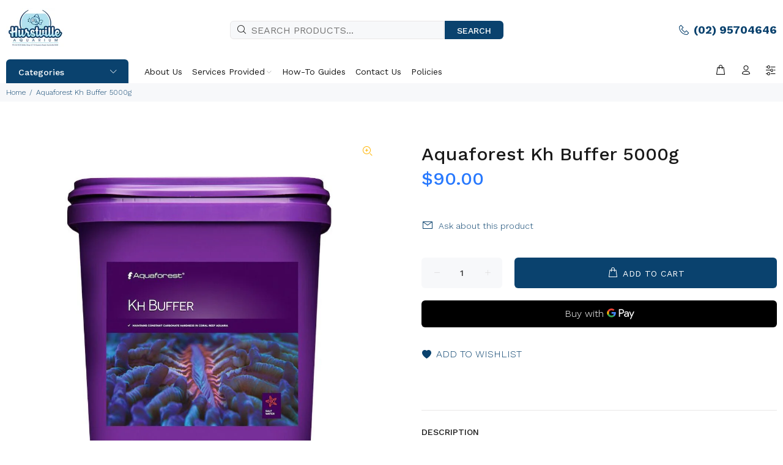

--- FILE ---
content_type: text/html; charset=utf-8
request_url: https://hurstvilleaquarium.com.au/products/aquaforest-kh-buffer-5000g
body_size: 35418
content:
<!doctype html>
<!--[if IE 9]> <html class="ie9 no-js" lang="en"> <![endif]-->
<!--[if (gt IE 9)|!(IE)]><!--> <html class="no-js" lang="en"> <!--<![endif]-->
<head>
  <!-- Basic page needs ================================================== -->
  <meta charset="utf-8">
  <!--[if IE]><meta http-equiv="X-UA-Compatible" content="IE=edge,chrome=1"><![endif]-->
  <meta name="viewport" content="width=device-width,initial-scale=1">
  <meta name="theme-color" content="#0a426e">
  <meta name="keywords" content="Shopify Template" />
  <meta name="author" content="p-themes">
  <link rel="canonical" href="https://hurstvilleaquarium.com.au/products/aquaforest-kh-buffer-5000g">

   <!-- Google Tag Manager -->
<script>(function(w,d,s,l,i){w[l]=w[l]||[];w[l].push({'gtm.start':
new Date().getTime(),event:'gtm.js'});var f=d.getElementsByTagName(s)[0],
j=d.createElement(s),dl=l!='dataLayer'?'&l='+l:'';j.async=true;j.src=
'https://www.googletagmanager.com/gtm.js?id='+i+dl;f.parentNode.insertBefore(j,f);
})(window,document,'script','dataLayer','GTM-N3MNXP2R');</script>
<!-- End Google Tag Manager --><link rel="shortcut icon" href="//hurstvilleaquarium.com.au/cdn/shop/files/favicon_994bb212-524b-4b6f-a4ab-d58359aa9731_32x32.png?v=1753332995" type="image/png"><!-- Title and description ================================================== --><title>Aquaforest Kh Buffer 5000g
&ndash; Hurstville Aquarium
</title><meta name="description" content="Aquaforest Kh Buffer 5000g stabilises alkalinity for healthy corals and reef tanks. Shop now at Hurstville Aquarium for trusted marine care."><!-- Social meta ================================================== --><!-- /snippets/social-meta-tags.liquid -->




<meta property="og:site_name" content="Hurstville Aquarium">
<meta property="og:url" content="https://hurstvilleaquarium.com.au/products/aquaforest-kh-buffer-5000g">
<meta property="og:title" content="Aquaforest Kh Buffer 5000g">
<meta property="og:type" content="product">
<meta property="og:description" content="Aquaforest Kh Buffer 5000g stabilises alkalinity for healthy corals and reef tanks. Shop now at Hurstville Aquarium for trusted marine care.">

  <meta property="og:price:amount" content="90.00">
  <meta property="og:price:currency" content="AUD">

<meta property="og:image" content="http://hurstvilleaquarium.com.au/cdn/shop/files/5902026730402_1_9696934d-8e36-41b7-b6ca-07870c0165cc_1200x1200.jpg?v=1689051789">
<meta property="og:image:secure_url" content="https://hurstvilleaquarium.com.au/cdn/shop/files/5902026730402_1_9696934d-8e36-41b7-b6ca-07870c0165cc_1200x1200.jpg?v=1689051789">


<meta name="twitter:card" content="summary_large_image">
<meta name="twitter:title" content="Aquaforest Kh Buffer 5000g">
<meta name="twitter:description" content="Aquaforest Kh Buffer 5000g stabilises alkalinity for healthy corals and reef tanks. Shop now at Hurstville Aquarium for trusted marine care.">
<!-- Helpers ================================================== -->

  <!-- CSS ================================================== --><link href="https://fonts.googleapis.com/css?family=Work Sans:100,200,300,400,500,600,700,800,900" rel="stylesheet" defer>
<link href="//hurstvilleaquarium.com.au/cdn/shop/t/11/assets/theme.css?v=95554622636093345891765417448" rel="stylesheet" type="text/css" media="all" />

<script src="//hurstvilleaquarium.com.au/cdn/shop/t/11/assets/jquery.min.js?v=146653844047132007351754830485" defer="defer"></script><!-- Header hook for plugins ================================================== -->
  <script>window.performance && window.performance.mark && window.performance.mark('shopify.content_for_header.start');</script><meta name="google-site-verification" content="_3vgTBsdNhOzn89uc4BIbS1FSgKPQFyuTwwMQOXevD8">
<meta id="shopify-digital-wallet" name="shopify-digital-wallet" content="/9733373999/digital_wallets/dialog">
<meta name="shopify-checkout-api-token" content="cf624e66c4eaf5fd0e6787cba7a119c5">
<link rel="alternate" type="application/json+oembed" href="https://hurstvilleaquarium.com.au/products/aquaforest-kh-buffer-5000g.oembed">
<script async="async" src="/checkouts/internal/preloads.js?locale=en-AU"></script>
<script id="apple-pay-shop-capabilities" type="application/json">{"shopId":9733373999,"countryCode":"AU","currencyCode":"AUD","merchantCapabilities":["supports3DS"],"merchantId":"gid:\/\/shopify\/Shop\/9733373999","merchantName":"Hurstville Aquarium","requiredBillingContactFields":["postalAddress","email","phone"],"requiredShippingContactFields":["postalAddress","email","phone"],"shippingType":"shipping","supportedNetworks":["visa","masterCard","amex","jcb"],"total":{"type":"pending","label":"Hurstville Aquarium","amount":"1.00"},"shopifyPaymentsEnabled":true,"supportsSubscriptions":true}</script>
<script id="shopify-features" type="application/json">{"accessToken":"cf624e66c4eaf5fd0e6787cba7a119c5","betas":["rich-media-storefront-analytics"],"domain":"hurstvilleaquarium.com.au","predictiveSearch":true,"shopId":9733373999,"locale":"en"}</script>
<script>var Shopify = Shopify || {};
Shopify.shop = "hurstville-aquarium.myshopify.com";
Shopify.locale = "en";
Shopify.currency = {"active":"AUD","rate":"1.0"};
Shopify.country = "AU";
Shopify.theme = {"name":"Hurstville Aquarium New Banner","id":177724915999,"schema_name":"Wokiee","schema_version":"2.3.1 shopify 2.0","theme_store_id":null,"role":"main"};
Shopify.theme.handle = "null";
Shopify.theme.style = {"id":null,"handle":null};
Shopify.cdnHost = "hurstvilleaquarium.com.au/cdn";
Shopify.routes = Shopify.routes || {};
Shopify.routes.root = "/";</script>
<script type="module">!function(o){(o.Shopify=o.Shopify||{}).modules=!0}(window);</script>
<script>!function(o){function n(){var o=[];function n(){o.push(Array.prototype.slice.apply(arguments))}return n.q=o,n}var t=o.Shopify=o.Shopify||{};t.loadFeatures=n(),t.autoloadFeatures=n()}(window);</script>
<script id="shop-js-analytics" type="application/json">{"pageType":"product"}</script>
<script defer="defer" async type="module" src="//hurstvilleaquarium.com.au/cdn/shopifycloud/shop-js/modules/v2/client.init-shop-cart-sync_BT-GjEfc.en.esm.js"></script>
<script defer="defer" async type="module" src="//hurstvilleaquarium.com.au/cdn/shopifycloud/shop-js/modules/v2/chunk.common_D58fp_Oc.esm.js"></script>
<script defer="defer" async type="module" src="//hurstvilleaquarium.com.au/cdn/shopifycloud/shop-js/modules/v2/chunk.modal_xMitdFEc.esm.js"></script>
<script type="module">
  await import("//hurstvilleaquarium.com.au/cdn/shopifycloud/shop-js/modules/v2/client.init-shop-cart-sync_BT-GjEfc.en.esm.js");
await import("//hurstvilleaquarium.com.au/cdn/shopifycloud/shop-js/modules/v2/chunk.common_D58fp_Oc.esm.js");
await import("//hurstvilleaquarium.com.au/cdn/shopifycloud/shop-js/modules/v2/chunk.modal_xMitdFEc.esm.js");

  window.Shopify.SignInWithShop?.initShopCartSync?.({"fedCMEnabled":true,"windoidEnabled":true});

</script>
<script id="__st">var __st={"a":9733373999,"offset":39600,"reqid":"7d34e1f4-5182-4e82-a294-405b722ff7d5-1769047887","pageurl":"hurstvilleaquarium.com.au\/products\/aquaforest-kh-buffer-5000g","u":"46ec998caf75","p":"product","rtyp":"product","rid":4444742647855};</script>
<script>window.ShopifyPaypalV4VisibilityTracking = true;</script>
<script id="captcha-bootstrap">!function(){'use strict';const t='contact',e='account',n='new_comment',o=[[t,t],['blogs',n],['comments',n],[t,'customer']],c=[[e,'customer_login'],[e,'guest_login'],[e,'recover_customer_password'],[e,'create_customer']],r=t=>t.map((([t,e])=>`form[action*='/${t}']:not([data-nocaptcha='true']) input[name='form_type'][value='${e}']`)).join(','),a=t=>()=>t?[...document.querySelectorAll(t)].map((t=>t.form)):[];function s(){const t=[...o],e=r(t);return a(e)}const i='password',u='form_key',d=['recaptcha-v3-token','g-recaptcha-response','h-captcha-response',i],f=()=>{try{return window.sessionStorage}catch{return}},m='__shopify_v',_=t=>t.elements[u];function p(t,e,n=!1){try{const o=window.sessionStorage,c=JSON.parse(o.getItem(e)),{data:r}=function(t){const{data:e,action:n}=t;return t[m]||n?{data:e,action:n}:{data:t,action:n}}(c);for(const[e,n]of Object.entries(r))t.elements[e]&&(t.elements[e].value=n);n&&o.removeItem(e)}catch(o){console.error('form repopulation failed',{error:o})}}const l='form_type',E='cptcha';function T(t){t.dataset[E]=!0}const w=window,h=w.document,L='Shopify',v='ce_forms',y='captcha';let A=!1;((t,e)=>{const n=(g='f06e6c50-85a8-45c8-87d0-21a2b65856fe',I='https://cdn.shopify.com/shopifycloud/storefront-forms-hcaptcha/ce_storefront_forms_captcha_hcaptcha.v1.5.2.iife.js',D={infoText:'Protected by hCaptcha',privacyText:'Privacy',termsText:'Terms'},(t,e,n)=>{const o=w[L][v],c=o.bindForm;if(c)return c(t,g,e,D).then(n);var r;o.q.push([[t,g,e,D],n]),r=I,A||(h.body.append(Object.assign(h.createElement('script'),{id:'captcha-provider',async:!0,src:r})),A=!0)});var g,I,D;w[L]=w[L]||{},w[L][v]=w[L][v]||{},w[L][v].q=[],w[L][y]=w[L][y]||{},w[L][y].protect=function(t,e){n(t,void 0,e),T(t)},Object.freeze(w[L][y]),function(t,e,n,w,h,L){const[v,y,A,g]=function(t,e,n){const i=e?o:[],u=t?c:[],d=[...i,...u],f=r(d),m=r(i),_=r(d.filter((([t,e])=>n.includes(e))));return[a(f),a(m),a(_),s()]}(w,h,L),I=t=>{const e=t.target;return e instanceof HTMLFormElement?e:e&&e.form},D=t=>v().includes(t);t.addEventListener('submit',(t=>{const e=I(t);if(!e)return;const n=D(e)&&!e.dataset.hcaptchaBound&&!e.dataset.recaptchaBound,o=_(e),c=g().includes(e)&&(!o||!o.value);(n||c)&&t.preventDefault(),c&&!n&&(function(t){try{if(!f())return;!function(t){const e=f();if(!e)return;const n=_(t);if(!n)return;const o=n.value;o&&e.removeItem(o)}(t);const e=Array.from(Array(32),(()=>Math.random().toString(36)[2])).join('');!function(t,e){_(t)||t.append(Object.assign(document.createElement('input'),{type:'hidden',name:u})),t.elements[u].value=e}(t,e),function(t,e){const n=f();if(!n)return;const o=[...t.querySelectorAll(`input[type='${i}']`)].map((({name:t})=>t)),c=[...d,...o],r={};for(const[a,s]of new FormData(t).entries())c.includes(a)||(r[a]=s);n.setItem(e,JSON.stringify({[m]:1,action:t.action,data:r}))}(t,e)}catch(e){console.error('failed to persist form',e)}}(e),e.submit())}));const S=(t,e)=>{t&&!t.dataset[E]&&(n(t,e.some((e=>e===t))),T(t))};for(const o of['focusin','change'])t.addEventListener(o,(t=>{const e=I(t);D(e)&&S(e,y())}));const B=e.get('form_key'),M=e.get(l),P=B&&M;t.addEventListener('DOMContentLoaded',(()=>{const t=y();if(P)for(const e of t)e.elements[l].value===M&&p(e,B);[...new Set([...A(),...v().filter((t=>'true'===t.dataset.shopifyCaptcha))])].forEach((e=>S(e,t)))}))}(h,new URLSearchParams(w.location.search),n,t,e,['guest_login'])})(!0,!0)}();</script>
<script integrity="sha256-4kQ18oKyAcykRKYeNunJcIwy7WH5gtpwJnB7kiuLZ1E=" data-source-attribution="shopify.loadfeatures" defer="defer" src="//hurstvilleaquarium.com.au/cdn/shopifycloud/storefront/assets/storefront/load_feature-a0a9edcb.js" crossorigin="anonymous"></script>
<script data-source-attribution="shopify.dynamic_checkout.dynamic.init">var Shopify=Shopify||{};Shopify.PaymentButton=Shopify.PaymentButton||{isStorefrontPortableWallets:!0,init:function(){window.Shopify.PaymentButton.init=function(){};var t=document.createElement("script");t.src="https://hurstvilleaquarium.com.au/cdn/shopifycloud/portable-wallets/latest/portable-wallets.en.js",t.type="module",document.head.appendChild(t)}};
</script>
<script data-source-attribution="shopify.dynamic_checkout.buyer_consent">
  function portableWalletsHideBuyerConsent(e){var t=document.getElementById("shopify-buyer-consent"),n=document.getElementById("shopify-subscription-policy-button");t&&n&&(t.classList.add("hidden"),t.setAttribute("aria-hidden","true"),n.removeEventListener("click",e))}function portableWalletsShowBuyerConsent(e){var t=document.getElementById("shopify-buyer-consent"),n=document.getElementById("shopify-subscription-policy-button");t&&n&&(t.classList.remove("hidden"),t.removeAttribute("aria-hidden"),n.addEventListener("click",e))}window.Shopify?.PaymentButton&&(window.Shopify.PaymentButton.hideBuyerConsent=portableWalletsHideBuyerConsent,window.Shopify.PaymentButton.showBuyerConsent=portableWalletsShowBuyerConsent);
</script>
<script>
  function portableWalletsCleanup(e){e&&e.src&&console.error("Failed to load portable wallets script "+e.src);var t=document.querySelectorAll("shopify-accelerated-checkout .shopify-payment-button__skeleton, shopify-accelerated-checkout-cart .wallet-cart-button__skeleton"),e=document.getElementById("shopify-buyer-consent");for(let e=0;e<t.length;e++)t[e].remove();e&&e.remove()}function portableWalletsNotLoadedAsModule(e){e instanceof ErrorEvent&&"string"==typeof e.message&&e.message.includes("import.meta")&&"string"==typeof e.filename&&e.filename.includes("portable-wallets")&&(window.removeEventListener("error",portableWalletsNotLoadedAsModule),window.Shopify.PaymentButton.failedToLoad=e,"loading"===document.readyState?document.addEventListener("DOMContentLoaded",window.Shopify.PaymentButton.init):window.Shopify.PaymentButton.init())}window.addEventListener("error",portableWalletsNotLoadedAsModule);
</script>

<script type="module" src="https://hurstvilleaquarium.com.au/cdn/shopifycloud/portable-wallets/latest/portable-wallets.en.js" onError="portableWalletsCleanup(this)" crossorigin="anonymous"></script>
<script nomodule>
  document.addEventListener("DOMContentLoaded", portableWalletsCleanup);
</script>

<link id="shopify-accelerated-checkout-styles" rel="stylesheet" media="screen" href="https://hurstvilleaquarium.com.au/cdn/shopifycloud/portable-wallets/latest/accelerated-checkout-backwards-compat.css" crossorigin="anonymous">
<style id="shopify-accelerated-checkout-cart">
        #shopify-buyer-consent {
  margin-top: 1em;
  display: inline-block;
  width: 100%;
}

#shopify-buyer-consent.hidden {
  display: none;
}

#shopify-subscription-policy-button {
  background: none;
  border: none;
  padding: 0;
  text-decoration: underline;
  font-size: inherit;
  cursor: pointer;
}

#shopify-subscription-policy-button::before {
  box-shadow: none;
}

      </style>
<script id="sections-script" data-sections="promo-fixed" defer="defer" src="//hurstvilleaquarium.com.au/cdn/shop/t/11/compiled_assets/scripts.js?v=1947"></script>
<script>window.performance && window.performance.mark && window.performance.mark('shopify.content_for_header.end');</script>
  <!-- /Header hook for plugins ================================================== --><style>
    .tt-flbtn.disabled{
    opacity: 0.3;
    }
  </style>
<script src="https://cdn.shopify.com/extensions/19689677-6488-4a31-adf3-fcf4359c5fd9/forms-2295/assets/shopify-forms-loader.js" type="text/javascript" defer="defer"></script>
<link href="https://monorail-edge.shopifysvc.com" rel="dns-prefetch">
<script>(function(){if ("sendBeacon" in navigator && "performance" in window) {try {var session_token_from_headers = performance.getEntriesByType('navigation')[0].serverTiming.find(x => x.name == '_s').description;} catch {var session_token_from_headers = undefined;}var session_cookie_matches = document.cookie.match(/_shopify_s=([^;]*)/);var session_token_from_cookie = session_cookie_matches && session_cookie_matches.length === 2 ? session_cookie_matches[1] : "";var session_token = session_token_from_headers || session_token_from_cookie || "";function handle_abandonment_event(e) {var entries = performance.getEntries().filter(function(entry) {return /monorail-edge.shopifysvc.com/.test(entry.name);});if (!window.abandonment_tracked && entries.length === 0) {window.abandonment_tracked = true;var currentMs = Date.now();var navigation_start = performance.timing.navigationStart;var payload = {shop_id: 9733373999,url: window.location.href,navigation_start,duration: currentMs - navigation_start,session_token,page_type: "product"};window.navigator.sendBeacon("https://monorail-edge.shopifysvc.com/v1/produce", JSON.stringify({schema_id: "online_store_buyer_site_abandonment/1.1",payload: payload,metadata: {event_created_at_ms: currentMs,event_sent_at_ms: currentMs}}));}}window.addEventListener('pagehide', handle_abandonment_event);}}());</script>
<script id="web-pixels-manager-setup">(function e(e,d,r,n,o){if(void 0===o&&(o={}),!Boolean(null===(a=null===(i=window.Shopify)||void 0===i?void 0:i.analytics)||void 0===a?void 0:a.replayQueue)){var i,a;window.Shopify=window.Shopify||{};var t=window.Shopify;t.analytics=t.analytics||{};var s=t.analytics;s.replayQueue=[],s.publish=function(e,d,r){return s.replayQueue.push([e,d,r]),!0};try{self.performance.mark("wpm:start")}catch(e){}var l=function(){var e={modern:/Edge?\/(1{2}[4-9]|1[2-9]\d|[2-9]\d{2}|\d{4,})\.\d+(\.\d+|)|Firefox\/(1{2}[4-9]|1[2-9]\d|[2-9]\d{2}|\d{4,})\.\d+(\.\d+|)|Chrom(ium|e)\/(9{2}|\d{3,})\.\d+(\.\d+|)|(Maci|X1{2}).+ Version\/(15\.\d+|(1[6-9]|[2-9]\d|\d{3,})\.\d+)([,.]\d+|)( \(\w+\)|)( Mobile\/\w+|) Safari\/|Chrome.+OPR\/(9{2}|\d{3,})\.\d+\.\d+|(CPU[ +]OS|iPhone[ +]OS|CPU[ +]iPhone|CPU IPhone OS|CPU iPad OS)[ +]+(15[._]\d+|(1[6-9]|[2-9]\d|\d{3,})[._]\d+)([._]\d+|)|Android:?[ /-](13[3-9]|1[4-9]\d|[2-9]\d{2}|\d{4,})(\.\d+|)(\.\d+|)|Android.+Firefox\/(13[5-9]|1[4-9]\d|[2-9]\d{2}|\d{4,})\.\d+(\.\d+|)|Android.+Chrom(ium|e)\/(13[3-9]|1[4-9]\d|[2-9]\d{2}|\d{4,})\.\d+(\.\d+|)|SamsungBrowser\/([2-9]\d|\d{3,})\.\d+/,legacy:/Edge?\/(1[6-9]|[2-9]\d|\d{3,})\.\d+(\.\d+|)|Firefox\/(5[4-9]|[6-9]\d|\d{3,})\.\d+(\.\d+|)|Chrom(ium|e)\/(5[1-9]|[6-9]\d|\d{3,})\.\d+(\.\d+|)([\d.]+$|.*Safari\/(?![\d.]+ Edge\/[\d.]+$))|(Maci|X1{2}).+ Version\/(10\.\d+|(1[1-9]|[2-9]\d|\d{3,})\.\d+)([,.]\d+|)( \(\w+\)|)( Mobile\/\w+|) Safari\/|Chrome.+OPR\/(3[89]|[4-9]\d|\d{3,})\.\d+\.\d+|(CPU[ +]OS|iPhone[ +]OS|CPU[ +]iPhone|CPU IPhone OS|CPU iPad OS)[ +]+(10[._]\d+|(1[1-9]|[2-9]\d|\d{3,})[._]\d+)([._]\d+|)|Android:?[ /-](13[3-9]|1[4-9]\d|[2-9]\d{2}|\d{4,})(\.\d+|)(\.\d+|)|Mobile Safari.+OPR\/([89]\d|\d{3,})\.\d+\.\d+|Android.+Firefox\/(13[5-9]|1[4-9]\d|[2-9]\d{2}|\d{4,})\.\d+(\.\d+|)|Android.+Chrom(ium|e)\/(13[3-9]|1[4-9]\d|[2-9]\d{2}|\d{4,})\.\d+(\.\d+|)|Android.+(UC? ?Browser|UCWEB|U3)[ /]?(15\.([5-9]|\d{2,})|(1[6-9]|[2-9]\d|\d{3,})\.\d+)\.\d+|SamsungBrowser\/(5\.\d+|([6-9]|\d{2,})\.\d+)|Android.+MQ{2}Browser\/(14(\.(9|\d{2,})|)|(1[5-9]|[2-9]\d|\d{3,})(\.\d+|))(\.\d+|)|K[Aa][Ii]OS\/(3\.\d+|([4-9]|\d{2,})\.\d+)(\.\d+|)/},d=e.modern,r=e.legacy,n=navigator.userAgent;return n.match(d)?"modern":n.match(r)?"legacy":"unknown"}(),u="modern"===l?"modern":"legacy",c=(null!=n?n:{modern:"",legacy:""})[u],f=function(e){return[e.baseUrl,"/wpm","/b",e.hashVersion,"modern"===e.buildTarget?"m":"l",".js"].join("")}({baseUrl:d,hashVersion:r,buildTarget:u}),m=function(e){var d=e.version,r=e.bundleTarget,n=e.surface,o=e.pageUrl,i=e.monorailEndpoint;return{emit:function(e){var a=e.status,t=e.errorMsg,s=(new Date).getTime(),l=JSON.stringify({metadata:{event_sent_at_ms:s},events:[{schema_id:"web_pixels_manager_load/3.1",payload:{version:d,bundle_target:r,page_url:o,status:a,surface:n,error_msg:t},metadata:{event_created_at_ms:s}}]});if(!i)return console&&console.warn&&console.warn("[Web Pixels Manager] No Monorail endpoint provided, skipping logging."),!1;try{return self.navigator.sendBeacon.bind(self.navigator)(i,l)}catch(e){}var u=new XMLHttpRequest;try{return u.open("POST",i,!0),u.setRequestHeader("Content-Type","text/plain"),u.send(l),!0}catch(e){return console&&console.warn&&console.warn("[Web Pixels Manager] Got an unhandled error while logging to Monorail."),!1}}}}({version:r,bundleTarget:l,surface:e.surface,pageUrl:self.location.href,monorailEndpoint:e.monorailEndpoint});try{o.browserTarget=l,function(e){var d=e.src,r=e.async,n=void 0===r||r,o=e.onload,i=e.onerror,a=e.sri,t=e.scriptDataAttributes,s=void 0===t?{}:t,l=document.createElement("script"),u=document.querySelector("head"),c=document.querySelector("body");if(l.async=n,l.src=d,a&&(l.integrity=a,l.crossOrigin="anonymous"),s)for(var f in s)if(Object.prototype.hasOwnProperty.call(s,f))try{l.dataset[f]=s[f]}catch(e){}if(o&&l.addEventListener("load",o),i&&l.addEventListener("error",i),u)u.appendChild(l);else{if(!c)throw new Error("Did not find a head or body element to append the script");c.appendChild(l)}}({src:f,async:!0,onload:function(){if(!function(){var e,d;return Boolean(null===(d=null===(e=window.Shopify)||void 0===e?void 0:e.analytics)||void 0===d?void 0:d.initialized)}()){var d=window.webPixelsManager.init(e)||void 0;if(d){var r=window.Shopify.analytics;r.replayQueue.forEach((function(e){var r=e[0],n=e[1],o=e[2];d.publishCustomEvent(r,n,o)})),r.replayQueue=[],r.publish=d.publishCustomEvent,r.visitor=d.visitor,r.initialized=!0}}},onerror:function(){return m.emit({status:"failed",errorMsg:"".concat(f," has failed to load")})},sri:function(e){var d=/^sha384-[A-Za-z0-9+/=]+$/;return"string"==typeof e&&d.test(e)}(c)?c:"",scriptDataAttributes:o}),m.emit({status:"loading"})}catch(e){m.emit({status:"failed",errorMsg:(null==e?void 0:e.message)||"Unknown error"})}}})({shopId: 9733373999,storefrontBaseUrl: "https://hurstvilleaquarium.com.au",extensionsBaseUrl: "https://extensions.shopifycdn.com/cdn/shopifycloud/web-pixels-manager",monorailEndpoint: "https://monorail-edge.shopifysvc.com/unstable/produce_batch",surface: "storefront-renderer",enabledBetaFlags: ["2dca8a86"],webPixelsConfigList: [{"id":"1893630239","configuration":"{\"accountID\":\"hurstville-aquarium\"}","eventPayloadVersion":"v1","runtimeContext":"STRICT","scriptVersion":"5503eca56790d6863e31590c8c364ee3","type":"APP","apiClientId":12388204545,"privacyPurposes":["ANALYTICS","MARKETING","SALE_OF_DATA"],"dataSharingAdjustments":{"protectedCustomerApprovalScopes":["read_customer_email","read_customer_name","read_customer_personal_data","read_customer_phone"]}},{"id":"739410207","configuration":"{\"config\":\"{\\\"pixel_id\\\":\\\"G-9SPHGFM9B9\\\",\\\"google_tag_ids\\\":[\\\"G-9SPHGFM9B9\\\",\\\"AW-777636818\\\",\\\"GT-NCHF47H\\\"],\\\"target_country\\\":\\\"AU\\\",\\\"gtag_events\\\":[{\\\"type\\\":\\\"begin_checkout\\\",\\\"action_label\\\":[\\\"G-9SPHGFM9B9\\\",\\\"AW-777636818\\\/8tNYCJ2-ypwCENKX5_IC\\\"]},{\\\"type\\\":\\\"search\\\",\\\"action_label\\\":[\\\"G-9SPHGFM9B9\\\",\\\"AW-777636818\\\/2BP_CKC-ypwCENKX5_IC\\\"]},{\\\"type\\\":\\\"view_item\\\",\\\"action_label\\\":[\\\"G-9SPHGFM9B9\\\",\\\"AW-777636818\\\/un-ECJe-ypwCENKX5_IC\\\",\\\"MC-L293WBGEVT\\\"]},{\\\"type\\\":\\\"purchase\\\",\\\"action_label\\\":[\\\"G-9SPHGFM9B9\\\",\\\"AW-777636818\\\/uU8RCJS-ypwCENKX5_IC\\\",\\\"MC-L293WBGEVT\\\"]},{\\\"type\\\":\\\"page_view\\\",\\\"action_label\\\":[\\\"G-9SPHGFM9B9\\\",\\\"AW-777636818\\\/_XRsCJG-ypwCENKX5_IC\\\",\\\"MC-L293WBGEVT\\\"]},{\\\"type\\\":\\\"add_payment_info\\\",\\\"action_label\\\":[\\\"G-9SPHGFM9B9\\\",\\\"AW-777636818\\\/TkzuCKO-ypwCENKX5_IC\\\"]},{\\\"type\\\":\\\"add_to_cart\\\",\\\"action_label\\\":[\\\"G-9SPHGFM9B9\\\",\\\"AW-777636818\\\/20HwCJq-ypwCENKX5_IC\\\"]}],\\\"enable_monitoring_mode\\\":false}\"}","eventPayloadVersion":"v1","runtimeContext":"OPEN","scriptVersion":"b2a88bafab3e21179ed38636efcd8a93","type":"APP","apiClientId":1780363,"privacyPurposes":[],"dataSharingAdjustments":{"protectedCustomerApprovalScopes":["read_customer_address","read_customer_email","read_customer_name","read_customer_personal_data","read_customer_phone"]}},{"id":"308511007","configuration":"{\"pixel_id\":\"239248394139264\",\"pixel_type\":\"facebook_pixel\",\"metaapp_system_user_token\":\"-\"}","eventPayloadVersion":"v1","runtimeContext":"OPEN","scriptVersion":"ca16bc87fe92b6042fbaa3acc2fbdaa6","type":"APP","apiClientId":2329312,"privacyPurposes":["ANALYTICS","MARKETING","SALE_OF_DATA"],"dataSharingAdjustments":{"protectedCustomerApprovalScopes":["read_customer_address","read_customer_email","read_customer_name","read_customer_personal_data","read_customer_phone"]}},{"id":"shopify-app-pixel","configuration":"{}","eventPayloadVersion":"v1","runtimeContext":"STRICT","scriptVersion":"0450","apiClientId":"shopify-pixel","type":"APP","privacyPurposes":["ANALYTICS","MARKETING"]},{"id":"shopify-custom-pixel","eventPayloadVersion":"v1","runtimeContext":"LAX","scriptVersion":"0450","apiClientId":"shopify-pixel","type":"CUSTOM","privacyPurposes":["ANALYTICS","MARKETING"]}],isMerchantRequest: false,initData: {"shop":{"name":"Hurstville Aquarium","paymentSettings":{"currencyCode":"AUD"},"myshopifyDomain":"hurstville-aquarium.myshopify.com","countryCode":"AU","storefrontUrl":"https:\/\/hurstvilleaquarium.com.au"},"customer":null,"cart":null,"checkout":null,"productVariants":[{"price":{"amount":90.0,"currencyCode":"AUD"},"product":{"title":"Aquaforest Kh Buffer 5000g","vendor":"Hurstville Aquarium","id":"4444742647855","untranslatedTitle":"Aquaforest Kh Buffer 5000g","url":"\/products\/aquaforest-kh-buffer-5000g","type":""},"id":"31635178389551","image":{"src":"\/\/hurstvilleaquarium.com.au\/cdn\/shop\/files\/5902026730402_1_9696934d-8e36-41b7-b6ca-07870c0165cc.jpg?v=1689051789"},"sku":"5902026730402","title":"Default Title","untranslatedTitle":"Default Title"}],"purchasingCompany":null},},"https://hurstvilleaquarium.com.au/cdn","fcfee988w5aeb613cpc8e4bc33m6693e112",{"modern":"","legacy":""},{"shopId":"9733373999","storefrontBaseUrl":"https:\/\/hurstvilleaquarium.com.au","extensionBaseUrl":"https:\/\/extensions.shopifycdn.com\/cdn\/shopifycloud\/web-pixels-manager","surface":"storefront-renderer","enabledBetaFlags":"[\"2dca8a86\"]","isMerchantRequest":"false","hashVersion":"fcfee988w5aeb613cpc8e4bc33m6693e112","publish":"custom","events":"[[\"page_viewed\",{}],[\"product_viewed\",{\"productVariant\":{\"price\":{\"amount\":90.0,\"currencyCode\":\"AUD\"},\"product\":{\"title\":\"Aquaforest Kh Buffer 5000g\",\"vendor\":\"Hurstville Aquarium\",\"id\":\"4444742647855\",\"untranslatedTitle\":\"Aquaforest Kh Buffer 5000g\",\"url\":\"\/products\/aquaforest-kh-buffer-5000g\",\"type\":\"\"},\"id\":\"31635178389551\",\"image\":{\"src\":\"\/\/hurstvilleaquarium.com.au\/cdn\/shop\/files\/5902026730402_1_9696934d-8e36-41b7-b6ca-07870c0165cc.jpg?v=1689051789\"},\"sku\":\"5902026730402\",\"title\":\"Default Title\",\"untranslatedTitle\":\"Default Title\"}}]]"});</script><script>
  window.ShopifyAnalytics = window.ShopifyAnalytics || {};
  window.ShopifyAnalytics.meta = window.ShopifyAnalytics.meta || {};
  window.ShopifyAnalytics.meta.currency = 'AUD';
  var meta = {"product":{"id":4444742647855,"gid":"gid:\/\/shopify\/Product\/4444742647855","vendor":"Hurstville Aquarium","type":"","handle":"aquaforest-kh-buffer-5000g","variants":[{"id":31635178389551,"price":9000,"name":"Aquaforest Kh Buffer 5000g","public_title":null,"sku":"5902026730402"}],"remote":false},"page":{"pageType":"product","resourceType":"product","resourceId":4444742647855,"requestId":"7d34e1f4-5182-4e82-a294-405b722ff7d5-1769047887"}};
  for (var attr in meta) {
    window.ShopifyAnalytics.meta[attr] = meta[attr];
  }
</script>
<script class="analytics">
  (function () {
    var customDocumentWrite = function(content) {
      var jquery = null;

      if (window.jQuery) {
        jquery = window.jQuery;
      } else if (window.Checkout && window.Checkout.$) {
        jquery = window.Checkout.$;
      }

      if (jquery) {
        jquery('body').append(content);
      }
    };

    var hasLoggedConversion = function(token) {
      if (token) {
        return document.cookie.indexOf('loggedConversion=' + token) !== -1;
      }
      return false;
    }

    var setCookieIfConversion = function(token) {
      if (token) {
        var twoMonthsFromNow = new Date(Date.now());
        twoMonthsFromNow.setMonth(twoMonthsFromNow.getMonth() + 2);

        document.cookie = 'loggedConversion=' + token + '; expires=' + twoMonthsFromNow;
      }
    }

    var trekkie = window.ShopifyAnalytics.lib = window.trekkie = window.trekkie || [];
    if (trekkie.integrations) {
      return;
    }
    trekkie.methods = [
      'identify',
      'page',
      'ready',
      'track',
      'trackForm',
      'trackLink'
    ];
    trekkie.factory = function(method) {
      return function() {
        var args = Array.prototype.slice.call(arguments);
        args.unshift(method);
        trekkie.push(args);
        return trekkie;
      };
    };
    for (var i = 0; i < trekkie.methods.length; i++) {
      var key = trekkie.methods[i];
      trekkie[key] = trekkie.factory(key);
    }
    trekkie.load = function(config) {
      trekkie.config = config || {};
      trekkie.config.initialDocumentCookie = document.cookie;
      var first = document.getElementsByTagName('script')[0];
      var script = document.createElement('script');
      script.type = 'text/javascript';
      script.onerror = function(e) {
        var scriptFallback = document.createElement('script');
        scriptFallback.type = 'text/javascript';
        scriptFallback.onerror = function(error) {
                var Monorail = {
      produce: function produce(monorailDomain, schemaId, payload) {
        var currentMs = new Date().getTime();
        var event = {
          schema_id: schemaId,
          payload: payload,
          metadata: {
            event_created_at_ms: currentMs,
            event_sent_at_ms: currentMs
          }
        };
        return Monorail.sendRequest("https://" + monorailDomain + "/v1/produce", JSON.stringify(event));
      },
      sendRequest: function sendRequest(endpointUrl, payload) {
        // Try the sendBeacon API
        if (window && window.navigator && typeof window.navigator.sendBeacon === 'function' && typeof window.Blob === 'function' && !Monorail.isIos12()) {
          var blobData = new window.Blob([payload], {
            type: 'text/plain'
          });

          if (window.navigator.sendBeacon(endpointUrl, blobData)) {
            return true;
          } // sendBeacon was not successful

        } // XHR beacon

        var xhr = new XMLHttpRequest();

        try {
          xhr.open('POST', endpointUrl);
          xhr.setRequestHeader('Content-Type', 'text/plain');
          xhr.send(payload);
        } catch (e) {
          console.log(e);
        }

        return false;
      },
      isIos12: function isIos12() {
        return window.navigator.userAgent.lastIndexOf('iPhone; CPU iPhone OS 12_') !== -1 || window.navigator.userAgent.lastIndexOf('iPad; CPU OS 12_') !== -1;
      }
    };
    Monorail.produce('monorail-edge.shopifysvc.com',
      'trekkie_storefront_load_errors/1.1',
      {shop_id: 9733373999,
      theme_id: 177724915999,
      app_name: "storefront",
      context_url: window.location.href,
      source_url: "//hurstvilleaquarium.com.au/cdn/s/trekkie.storefront.cd680fe47e6c39ca5d5df5f0a32d569bc48c0f27.min.js"});

        };
        scriptFallback.async = true;
        scriptFallback.src = '//hurstvilleaquarium.com.au/cdn/s/trekkie.storefront.cd680fe47e6c39ca5d5df5f0a32d569bc48c0f27.min.js';
        first.parentNode.insertBefore(scriptFallback, first);
      };
      script.async = true;
      script.src = '//hurstvilleaquarium.com.au/cdn/s/trekkie.storefront.cd680fe47e6c39ca5d5df5f0a32d569bc48c0f27.min.js';
      first.parentNode.insertBefore(script, first);
    };
    trekkie.load(
      {"Trekkie":{"appName":"storefront","development":false,"defaultAttributes":{"shopId":9733373999,"isMerchantRequest":null,"themeId":177724915999,"themeCityHash":"10476944800945367237","contentLanguage":"en","currency":"AUD","eventMetadataId":"5061f0dd-3fd4-4830-80ae-56749d2c2513"},"isServerSideCookieWritingEnabled":true,"monorailRegion":"shop_domain","enabledBetaFlags":["65f19447"]},"Session Attribution":{},"S2S":{"facebookCapiEnabled":true,"source":"trekkie-storefront-renderer","apiClientId":580111}}
    );

    var loaded = false;
    trekkie.ready(function() {
      if (loaded) return;
      loaded = true;

      window.ShopifyAnalytics.lib = window.trekkie;

      var originalDocumentWrite = document.write;
      document.write = customDocumentWrite;
      try { window.ShopifyAnalytics.merchantGoogleAnalytics.call(this); } catch(error) {};
      document.write = originalDocumentWrite;

      window.ShopifyAnalytics.lib.page(null,{"pageType":"product","resourceType":"product","resourceId":4444742647855,"requestId":"7d34e1f4-5182-4e82-a294-405b722ff7d5-1769047887","shopifyEmitted":true});

      var match = window.location.pathname.match(/checkouts\/(.+)\/(thank_you|post_purchase)/)
      var token = match? match[1]: undefined;
      if (!hasLoggedConversion(token)) {
        setCookieIfConversion(token);
        window.ShopifyAnalytics.lib.track("Viewed Product",{"currency":"AUD","variantId":31635178389551,"productId":4444742647855,"productGid":"gid:\/\/shopify\/Product\/4444742647855","name":"Aquaforest Kh Buffer 5000g","price":"90.00","sku":"5902026730402","brand":"Hurstville Aquarium","variant":null,"category":"","nonInteraction":true,"remote":false},undefined,undefined,{"shopifyEmitted":true});
      window.ShopifyAnalytics.lib.track("monorail:\/\/trekkie_storefront_viewed_product\/1.1",{"currency":"AUD","variantId":31635178389551,"productId":4444742647855,"productGid":"gid:\/\/shopify\/Product\/4444742647855","name":"Aquaforest Kh Buffer 5000g","price":"90.00","sku":"5902026730402","brand":"Hurstville Aquarium","variant":null,"category":"","nonInteraction":true,"remote":false,"referer":"https:\/\/hurstvilleaquarium.com.au\/products\/aquaforest-kh-buffer-5000g"});
      }
    });


        var eventsListenerScript = document.createElement('script');
        eventsListenerScript.async = true;
        eventsListenerScript.src = "//hurstvilleaquarium.com.au/cdn/shopifycloud/storefront/assets/shop_events_listener-3da45d37.js";
        document.getElementsByTagName('head')[0].appendChild(eventsListenerScript);

})();</script>
  <script>
  if (!window.ga || (window.ga && typeof window.ga !== 'function')) {
    window.ga = function ga() {
      (window.ga.q = window.ga.q || []).push(arguments);
      if (window.Shopify && window.Shopify.analytics && typeof window.Shopify.analytics.publish === 'function') {
        window.Shopify.analytics.publish("ga_stub_called", {}, {sendTo: "google_osp_migration"});
      }
      console.error("Shopify's Google Analytics stub called with:", Array.from(arguments), "\nSee https://help.shopify.com/manual/promoting-marketing/pixels/pixel-migration#google for more information.");
    };
    if (window.Shopify && window.Shopify.analytics && typeof window.Shopify.analytics.publish === 'function') {
      window.Shopify.analytics.publish("ga_stub_initialized", {}, {sendTo: "google_osp_migration"});
    }
  }
</script>
<script
  defer
  src="https://hurstvilleaquarium.com.au/cdn/shopifycloud/perf-kit/shopify-perf-kit-3.0.4.min.js"
  data-application="storefront-renderer"
  data-shop-id="9733373999"
  data-render-region="gcp-us-central1"
  data-page-type="product"
  data-theme-instance-id="177724915999"
  data-theme-name="Wokiee"
  data-theme-version="2.3.1 shopify 2.0"
  data-monorail-region="shop_domain"
  data-resource-timing-sampling-rate="10"
  data-shs="true"
  data-shs-beacon="true"
  data-shs-export-with-fetch="true"
  data-shs-logs-sample-rate="1"
  data-shs-beacon-endpoint="https://hurstvilleaquarium.com.au/api/collect"
></script>
</head>
<body class="pageproduct" 
      id="same_product_height" data-type="not_same_width"
      ><div id="shopify-section-show-helper" class="shopify-section"></div><div id="loader-wrapper">
  <div id="loader">
    <div class="dot"></div>
    <div class="dot"></div>
    <div class="dot"></div>
    <div class="dot"></div>
    <div class="dot"></div>
    <div class="dot"></div>
    <div class="dot"></div>
  </div>
</div><div id="shopify-section-categorie-button" class="shopify-section"></div>
<div id="shopify-section-header-template-2" class="shopify-section"><header class="desctop-menu-large small-header headertype2"><nav class="panel-menu mobile-main-menu">
  <ul><li class="item-categories">
      <a href="/collections/live-stock"><svg xmlns="http://www.w3.org/2000/svg" viewbox="0 0 576 512"><!--!Font Awesome Free 6.7.2 by @fontawesome - https://fontawesome.com License - https://fontawesome.com/license/free Copyright 2025 Fonticons, Inc.--><path d="M180.5 141.5C219.7 108.5 272.6 80 336 80s116.3 28.5 155.5 61.5c39.1 33 66.9 72.4 81 99.8c4.7 9.2 4.7 20.1 0 29.3c-14.1 27.4-41.9 66.8-81 99.8C452.3 403.5 399.4 432 336 432s-116.3-28.5-155.5-61.5c-16.2-13.7-30.5-28.5-42.7-43.1L48.1 379.6c-12.5 7.3-28.4 5.3-38.7-4.9S-3 348.7 4.2 336.1L50 256 4.2 175.9c-7.2-12.6-5-28.4 5.3-38.6s26.1-12.2 38.7-4.9l89.7 52.3c12.2-14.6 26.5-29.4 42.7-43.1zM448 256a32 32 0 1 0 -64 0 32 32 0 1 0 64 0z"></path></svg><span>Live Stock</span></a><ul><li>
          <a href="/collections/freshwater-collection/Freshwater-Snails-Live-Tropical-Fish-Neocaridina-Goldfish-Exotics-African-Cichlids-American-Cichlids-Neocaridina--LIVE-PLANTS">Freshwater Collection</a><ul><li><a href="/collections/tropical-fish-1/Tropical-Fish">Tropical Fish</a></li><li><a href="/collections/freshwater-snails/Freshwater-Snails">Freshwater Snails</a></li><li><a href="/collections/african-cichlids/African-Cichlids">African Cichlids</a></li><li><a href="/collections/american-cichlids/American-Cichlids">American Cichlids</a></li><li><a href="/collections/live-plants-1">Live Plants</a></li><li><a href="/collections/exotics/Exotics">Exotics</a></li></ul></li><li>
          <a href="/collections/saltwater-collection/Corals-Quarantined-Marine-Fish-Marine-Inverterbrates-Marine-Fish">Saltwater Collection</a><ul><li><a href="/collections/quaratined-marine-fish/Quarantined-Marine-Fish">Quarantined Marine Fish</a></li><li><a href="/collections/marine-fish-1/Marine-Fish">Marine Fish</a></li><li><a href="/collections/corals/Corals">Corals</a></li><li><a href="/collections/marine-invererbrate/Marine-Inverterbrates">Marine Inverterbrates</a></li></ul></li><li>
          <a href="/collections/live-neoaridina-caridina-taiwan-bee-shrimp/Neoaridina">Live Neoaridina/Caridina/Taiwan Bee Shrimp</a></li></ul></li><li class="item-categories">
      <a href="/collections/live-plants-1"><svg xmlns="http://www.w3.org/2000/svg" viewbox="0 0 512 512"><!--!Font Awesome Free 6.7.2 by @fontawesome - https://fontawesome.com License - https://fontawesome.com/license/free Copyright 2025 Fonticons, Inc.--><path d="M512 32c0 113.6-84.6 207.5-194.2 222c-7.1-53.4-30.6-101.6-65.3-139.3C290.8 46.3 364 0 448 0l32 0c17.7 0 32 14.3 32 32zM0 96C0 78.3 14.3 64 32 64l32 0c123.7 0 224 100.3 224 224l0 32 0 160c0 17.7-14.3 32-32 32s-32-14.3-32-32l0-160C100.3 320 0 219.7 0 96z"></path></svg><span>Live Plants</span></a></li><li class="item-categories">
      <a href="/collections/saltwater-supplements"><svg xmlns="http://www.w3.org/2000/svg" viewbox="0 0 576 512"><!--!Font Awesome Free 6.7.2 by @fontawesome - https://fontawesome.com License - https://fontawesome.com/license/free Copyright 2025 Fonticons, Inc.--><path d="M64 144c0-26.5 21.5-48 48-48s48 21.5 48 48l0 112-96 0 0-112zM0 144L0 368c0 61.9 50.1 112 112 112s112-50.1 112-112l0-178.4c1.8 19.1 8.2 38 19.8 54.8L372.3 431.7c35.5 51.7 105.3 64.3 156 28.1s63-107.5 27.5-159.2L427.3 113.3C391.8 61.5 321.9 49 271.3 85.2c-28 20-44.3 50.8-47.3 83l0-24.2c0-61.9-50.1-112-112-112S0 82.1 0 144zm296.6 64.2c-16-23.3-10-55.3 11.9-71c21.2-15.1 50.5-10.3 66 12.2l67 97.6L361.6 303l-65-94.8zM491 407.7c-.8 .6-1.6 1.1-2.4 1.6l4-2.8c-.5 .4-1 .8-1.6 1.2z"></path></svg><span>Saltwater Supplements</span></a><ul><li>
          <a href="https://hurstvilleaquarium.com.au/collections/saltwater-supplements/artificial-salt">Artificial Salt</a></li><li>
          <a href="https://hurstvilleaquarium.com.au/collections/saltwater-supplements/bacteria">Bacteria</a></li><li>
          <a href="https://hurstvilleaquarium.com.au/collections/saltwater-supplements/coral-dip">Coral Dip</a></li><li>
          <a href="https://hurstvilleaquarium.com.au/collections/saltwater-supplements/coral-food">Coral Food</a></li><li>
          <a href="https://hurstvilleaquarium.com.au/collections/saltwater-supplements/water-chemistry">Water Chemistry</a></li><li>
          <a href="https://hurstvilleaquarium.com.au/collections/saltwater-supplements/water-treatment">Water Treatment</a></li></ul></li><li class="item-categories">
      <a href="/collections/freshwater-supplements"><svg xmlns="http://www.w3.org/2000/svg" viewbox="0 0 576 512"><!--!Font Awesome Free 6.7.2 by @fontawesome - https://fontawesome.com License - https://fontawesome.com/license/free Copyright 2025 Fonticons, Inc.--><path d="M64 144c0-26.5 21.5-48 48-48s48 21.5 48 48l0 112-96 0 0-112zM0 144L0 368c0 61.9 50.1 112 112 112s112-50.1 112-112l0-178.4c1.8 19.1 8.2 38 19.8 54.8L372.3 431.7c35.5 51.7 105.3 64.3 156 28.1s63-107.5 27.5-159.2L427.3 113.3C391.8 61.5 321.9 49 271.3 85.2c-28 20-44.3 50.8-47.3 83l0-24.2c0-61.9-50.1-112-112-112S0 82.1 0 144zm296.6 64.2c-16-23.3-10-55.3 11.9-71c21.2-15.1 50.5-10.3 66 12.2l67 97.6L361.6 303l-65-94.8zM491 407.7c-.8 .6-1.6 1.1-2.4 1.6l4-2.8c-.5 .4-1 .8-1.6 1.2z"></path></svg><span>Freshwater Supplements</span></a><ul><li>
          <a href="https://hurstvilleaquarium.com.au/collections/freshwater-supplements/bacteria">Bacteria</a></li><li>
          <a href="https://hurstvilleaquarium.com.au/collections/freshwater-supplements/fertilisers-plants">Fertilisers/Plants</a></li><li>
          <a href="https://hurstvilleaquarium.com.au/collections/freshwater-supplements/shirmp-products">Shrimp Products</a></li><li>
          <a href="https://hurstvilleaquarium.com.au/collections/freshwater-supplements/water-chemistry">Water Chemistry</a></li><li>
          <a href="https://hurstvilleaquarium.com.au/collections/freshwater-supplements/water-conditioner">Water Conditioner</a></li><li>
          <a href="https://hurstvilleaquarium.com.au/collections/freshwater-supplements/water-treatment">Water Treatment</a></li></ul></li><li class="item-categories">
      <a href="/collections/fish-food-1"><svg xmlns="http://www.w3.org/2000/svg" viewbox="0 0 512 512"><!--!Font Awesome Free 6.7.2 by @fontawesome - https://fontawesome.com License - https://fontawesome.com/license/free Copyright 2025 Fonticons, Inc.--><path d="M176 56c0-13.3 10.7-24 24-24l16 0c13.3 0 24 10.7 24 24s-10.7 24-24 24l-16 0c-13.3 0-24-10.7-24-24zm24 48l16 0c13.3 0 24 10.7 24 24s-10.7 24-24 24l-16 0c-13.3 0-24-10.7-24-24s10.7-24 24-24zM56 176l16 0c13.3 0 24 10.7 24 24s-10.7 24-24 24l-16 0c-13.3 0-24-10.7-24-24s10.7-24 24-24zM0 283.4C0 268.3 12.3 256 27.4 256l457.1 0c15.1 0 27.4 12.3 27.4 27.4c0 70.5-44.4 130.7-106.7 154.1L403.5 452c-2 16-15.6 28-31.8 28l-231.5 0c-16.1 0-29.8-12-31.8-28l-1.8-14.4C44.4 414.1 0 353.9 0 283.4zM224 200c0-13.3 10.7-24 24-24l16 0c13.3 0 24 10.7 24 24s-10.7 24-24 24l-16 0c-13.3 0-24-10.7-24-24zm-96 0c0-13.3 10.7-24 24-24l16 0c13.3 0 24 10.7 24 24s-10.7 24-24 24l-16 0c-13.3 0-24-10.7-24-24zm-24-96l16 0c13.3 0 24 10.7 24 24s-10.7 24-24 24l-16 0c-13.3 0-24-10.7-24-24s10.7-24 24-24zm216 96c0-13.3 10.7-24 24-24l16 0c13.3 0 24 10.7 24 24s-10.7 24-24 24l-16 0c-13.3 0-24-10.7-24-24zm-24-96l16 0c13.3 0 24 10.7 24 24s-10.7 24-24 24l-16 0c-13.3 0-24-10.7-24-24s10.7-24 24-24zm120 96c0-13.3 10.7-24 24-24l16 0c13.3 0 24 10.7 24 24s-10.7 24-24 24l-16 0c-13.3 0-24-10.7-24-24zm-24-96l16 0c13.3 0 24 10.7 24 24s-10.7 24-24 24l-16 0c-13.3 0-24-10.7-24-24s10.7-24 24-24zM296 32l16 0c13.3 0 24 10.7 24 24s-10.7 24-24 24l-16 0c-13.3 0-24-10.7-24-24s10.7-24 24-24z"></path></svg><span>Fish Food</span></a><ul><li>
          <a href="https://hurstvilleaquarium.com.au/collections/fish-food-1/coral-food">Coral Food</a></li><li>
          <a href="https://hurstvilleaquarium.com.au/collections/fish-food-1/freshwater">Freshwater</a></li><li>
          <a href="https://hurstvilleaquarium.com.au/collections/fish-food-1/frozen">Frozen</a></li><li>
          <a href="/collections/live-aquarium-food">Live Aquarium Foods</a></li><li>
          <a href="https://hurstvilleaquarium.com.au/collections/fish-food-1/live-food">Live Food</a></li><li>
          <a href="https://hurstvilleaquarium.com.au/collections/fish-food-1/saltwater">Saltwater </a></li></ul></li><li class="item-categories">
      <a href="/collections/equipment"><svg xmlns="http://www.w3.org/2000/svg" viewbox="0 0 576 512"><!--!Font Awesome Free 6.7.2 by @fontawesome - https://fontawesome.com License - https://fontawesome.com/license/free Copyright 2025 Fonticons, Inc.--><path d="M320 96a32 32 0 1 1 -64 0 32 32 0 1 1 64 0zm21.1 80C367 158.8 384 129.4 384 96c0-53-43-96-96-96s-96 43-96 96c0 33.4 17 62.8 42.9 80L224 176c-17.7 0-32 14.3-32 32s14.3 32 32 32l32 0 0 208-48 0c-53 0-96-43-96-96l0-6.1 7 7c9.4 9.4 24.6 9.4 33.9 0s9.4-24.6 0-33.9L97 263c-9.4-9.4-24.6-9.4-33.9 0L7 319c-9.4 9.4-9.4 24.6 0 33.9s24.6 9.4 33.9 0l7-7 0 6.1c0 88.4 71.6 160 160 160l80 0 80 0c88.4 0 160-71.6 160-160l0-6.1 7 7c9.4 9.4 24.6 9.4 33.9 0s9.4-24.6 0-33.9l-56-56c-9.4-9.4-24.6-9.4-33.9 0l-56 56c-9.4 9.4-9.4 24.6 0 33.9s24.6 9.4 33.9 0l7-7 0 6.1c0 53-43 96-96 96l-48 0 0-208 32 0c17.7 0 32-14.3 32-32s-14.3-32-32-32l-10.9 0z"></path></svg><span>Equipment</span></a><ul><li>
          <a href="https://hurstvilleaquarium.com.au/collections/equipment/accessories">Accessories</a></li><li>
          <a href="https://hurstvilleaquarium.com.au/collections/equipment/air-pump">Air Pump</a></li><li>
          <a href="https://hurstvilleaquarium.com.au/collections/equipment/auto-top-off">Auto Top Off</a></li><li>
          <a href="https://hurstvilleaquarium.com.au/collections/equipment/automatic-feeder">Automatic Feeder</a></li><li>
          <a href="https://hurstvilleaquarium.com.au/collections/equipment/automation-equipment">Automation Equipment</a></li><li>
          <a href="https://hurstvilleaquarium.com.au/collections/equipment/canister-filter">Canister Filter</a></li><li>
          <a href="https://hurstvilleaquarium.com.au/collections/equipment/chiller-fans">Chillers/Fan</a></li><li>
          <a href="https://hurstvilleaquarium.com.au/collections/equipment/cleaning-equipment">Cleaning Equipment</a></li><li>
          <a href="https://hurstvilleaquarium.com.au/collections/equipment/co2-equipment">Co2 Equipment</a></li><li>
          <a href="https://hurstvilleaquarium.com.au/collections/equipment/filtration">Filtration</a></li><li>
          <a href="https://hurstvilleaquarium.com.au/collections/equipment/fish-nets">Fish Nets</a></li><li>
          <a href="https://hurstvilleaquarium.com.au/collections/equipment/hang-on-back-filter">Hang On Back Filter</a></li><li>
          <a href="https://hurstvilleaquarium.com.au/collections/equipment/heater">Heater</a></li><li>
          <a href="https://hurstvilleaquarium.com.au/collections/equipment/internal-filters">Internal Filters</a></li><li>
          <a href="https://hurstvilleaquarium.com.au/collections/equipment/lighting">Lighting</a></li><li>
          <a href="https://hurstvilleaquarium.com.au/collections/equipment/miscellaneous">Miscellaneous</a></li><li>
          <a href="https://hurstvilleaquarium.com.au/collections/equipment/plumbing">Plumbing</a></li><li>
          <a href="https://hurstvilleaquarium.com.au/collections/equipment/pond-filter">Pond Filter</a></li></ul></li><li class="item-categories">
      <a href="/collections/accessories"><svg xmlns="http://www.w3.org/2000/svg" viewbox="0 0 512 512"><!--!Font Awesome Free 6.7.2 by @fontawesome - https://fontawesome.com License - https://fontawesome.com/license/free Copyright 2025 Fonticons, Inc.--><path d="M512 32c0 113.6-84.6 207.5-194.2 222c-7.1-53.4-30.6-101.6-65.3-139.3C290.8 46.3 364 0 448 0l32 0c17.7 0 32 14.3 32 32zM0 96C0 78.3 14.3 64 32 64l32 0c123.7 0 224 100.3 224 224l0 32 0 160c0 17.7-14.3 32-32 32s-32-14.3-32-32l0-160C100.3 320 0 219.7 0 96z"></path></svg><span>Accessories</span></a></li><li class="item-categories">
      <a href="/collections/decorations"><svg xmlns="http://www.w3.org/2000/svg" viewbox="0 0 512 512"><!--!Font Awesome Free 6.7.2 by @fontawesome - https://fontawesome.com License - https://fontawesome.com/license/free Copyright 2025 Fonticons, Inc.--><path d="M256 96a48 48 0 1 0 0-96 48 48 0 1 0 0 96zm-80 96a48 48 0 1 0 0-96 48 48 0 1 0 0 96zM276.8 383.8c1 .1 2.1 .2 3.2 .2c39.8 0 72 32.2 72 72l0 22.7c0 16.4 16 27.9 31.6 22.8l12.8-4.3c18-6 37.3-6.5 55.6-1.5l19.4 5.3c17.9 4.9 34.4-11.6 29.5-29.5L495.6 452c-5-18.3-4.4-37.6 1.5-55.6l4.3-12.8c5.2-15.5-6.4-31.6-22.8-31.6c-34.6 0-62.7-28.1-62.7-62.7l0-32c0-16.4-16-27.9-31.6-22.8l-12.8 4.3c-18 6-37.3 6.5-55.6 1.5l-29.6-8.1c-2.9-.8-5.9-1-8.7-.7c4.2 9.7 5.8 20.8 3.7 32.3L275 298.7c-1.5 8.4-1.4 17 .5 25.3l5.3 23.9c2.8 12.7 1.1 25.2-4 35.9zM127.6 234.5c-15.5-5.2-31.6 6.4-31.6 22.8l0 32C96 323.9 67.9 352 33.3 352c-16.4 0-27.9 16-22.8 31.6l4.3 12.8c6 18 6.5 37.3 1.5 55.6l-5.3 19.4C6.2 489.4 22.6 505.8 40.5 501L60 495.6c18.3-5 37.6-4.5 55.6 1.5l12.8 4.3c15.5 5.2 31.6-6.4 31.6-22.8l0-32c0-34.6 28.1-62.7 62.7-62.7c16.4 0 27.9-16 22.8-31.6l-4.3-12.8c-6-18-6.5-37.3-1.5-55.6l5.3-19.4c4.9-17.9-11.6-34.4-29.5-29.5L196 240.4c-18.3 5-37.6 4.4-55.6-1.5l-12.8-4.3zM384 144a48 48 0 1 0 -96 0 48 48 0 1 0 96 0z"></path></svg><span>Decorations</span></a></li><li class="item-categories">
      <a href="/collections/substrate"><svg xmlns="http://www.w3.org/2000/svg" viewbox="0 0 576 512"><!--!Font Awesome Free 6.7.2 by @fontawesome - https://fontawesome.com License - https://fontawesome.com/license/free Copyright 2025 Fonticons, Inc.--><path d="M252.4 103.8l27 48c2.8 5 8.2 8.2 13.9 8.2l53.3 0c5.8 0 11.1-3.1 13.9-8.2l27-48c2.7-4.9 2.7-10.8 0-15.7l-27-48c-2.8-5-8.2-8.2-13.9-8.2l-53.3 0c-5.8 0-11.1 3.1-13.9 8.2l-27 48c-2.7 4.9-2.7 10.8 0 15.7zM68.3 87C43.1 61.8 0 79.7 0 115.3L0 432c0 44.2 35.8 80 80 80l316.7 0c35.6 0 53.5-43.1 28.3-68.3L68.3 87zM504.2 403.6c4.9 2.7 10.8 2.7 15.7 0l48-27c5-2.8 8.2-8.2 8.2-13.9l0-53.3c0-5.8-3.1-11.1-8.2-13.9l-48-27c-4.9-2.7-10.8-2.7-15.7 0l-48 27c-5 2.8-8.2 8.2-8.2 13.9l0 53.3c0 5.8 3.1 11.1 8.2 13.9l48 27zM192 64a32 32 0 1 0 -64 0 32 32 0 1 0 64 0zM384 288a32 32 0 1 0 0-64 32 32 0 1 0 0 64z"></path></svg><span>Substrate</span></a><ul><li>
          <a href="https://hurstvilleaquarium.com.au/collections/substrate/crushed-coral-aragonite">Crushed Coral/Aragonite</a></li><li>
          <a href="https://hurstvilleaquarium.com.au/collections/substrate/gravel">Gravel</a></li><li>
          <a href="https://hurstvilleaquarium.com.au/collections/substrate/subrate-soil">Substrate Soil</a></li></ul></li><li class="item-categories">
      <a href="/collections/aquariums"><svg xmlns="http://www.w3.org/2000/svg" viewbox="0 0 576 512"><!--!Font Awesome Free 6.7.2 by @fontawesome - https://fontawesome.com License - https://fontawesome.com/license/free Copyright 2025 Fonticons, Inc.--><path d="M275.2 38.4c-10.6-8-25-8.5-36.3-1.5S222 57.3 224.6 70.3l9.7 48.6c-19.4 9-36.9 19.9-52.4 31.5c-15.3 11.5-29 23.9-40.7 36.3L48.1 132.4c-12.5-7.3-28.4-5.3-38.6 4.9S-3 163.3 4.2 175.9L50 256 4.2 336.1c-7.2 12.6-5 28.4 5.3 38.6s26.1 12.2 38.6 4.9l93.1-54.3c11.8 12.3 25.4 24.8 40.7 36.3c15.5 11.6 33 22.5 52.4 31.5l-9.7 48.6c-2.6 13 3.1 26.3 14.3 33.3s25.6 6.5 36.3-1.5l77.6-58.2c54.9-4 101.5-27 137.2-53.8c39.2-29.4 67.2-64.7 81.6-89.5c5.8-9.9 5.8-22.2 0-32.1c-14.4-24.8-42.5-60.1-81.6-89.5c-35.8-26.8-82.3-49.8-137.2-53.8L275.2 38.4zM384 256a32 32 0 1 1 64 0 32 32 0 1 1 -64 0z"></path></svg><span>Aquariums</span></a><ul><li>
          <a href="https://hurstvilleaquarium.com.au/collections/aquariums/all-in-one">All in One</a></li><li>
          <a href="https://hurstvilleaquarium.com.au/collections/aquariums/cabinet-stand">Cabine/Stand</a></li><li>
          <a href="https://hurstvilleaquarium.com.au/collections/aquariums/glass-tank">Glass Tank</a></li><li>
          <a href="https://hurstvilleaquarium.com.au/collections/aquariums/starter-tank">Starter Tanks</a></li><li>
          <a href="https://hurstvilleaquarium.com.au/collections/aquariums/tank-sets">Tank Sets</a></li><li>
          <a href="https://hurstvilleaquarium.com.au/collections/aquariums/tank-w-sump-systems">Tanks W/Sump Systmes</a></li></ul></li><li class="item-categories">
      <a href="/pages/brands"><svg xmlns="http://www.w3.org/2000/svg" viewbox="0 0 640 640"><!--!Font Awesome Free v7.0.0 by @fontawesome - https://fontawesome.com License - https://fontawesome.com/license/free Copyright 2025 Fonticons, Inc.--><path d="M433.2 103.1L581.4 253.4C609.1 281.5 609.1 326.5 581.4 354.6L425 512.9C415.7 522.3 400.5 522.4 391.1 513.1C381.7 503.8 381.6 488.6 390.9 479.2L547.3 320.8C556.5 311.5 556.5 296.4 547.3 287.1L399 136.9C389.7 127.5 389.8 112.3 399.2 103C408.6 93.7 423.8 93.8 433.1 103.2zM64.1 293.5L64.1 160C64.1 124.7 92.8 96 128.1 96L261.6 96C278.6 96 294.9 102.7 306.9 114.7L450.9 258.7C475.9 283.7 475.9 324.2 450.9 349.2L317.4 482.7C292.4 507.7 251.9 507.7 226.9 482.7L82.9 338.7C70.9 326.7 64.2 310.4 64.2 293.4zM208.1 208C208.1 190.3 193.8 176 176.1 176C158.4 176 144.1 190.3 144.1 208C144.1 225.7 158.4 240 176.1 240C193.8 240 208.1 225.7 208.1 208z"></path></svg><span>Shop by Brands</span></a><ul><li>
          <a href="#">Brands A – B</a><ul><li><a href="/collections/2hr-aquarist">2Hr Aquarist</a></li><li><a href="/collections/ada">Ada</a></li><li><a href="/collections/api">API</a></li><li><a href="/collections/ai-aqua-illumination">AI Aqua Illumination</a></li><li><a href="/collections/aqua-medic">Aqua Medic</a></li><li><a href="/collections/aqua-natural">Aqua Natural</a></li><li><a href="/collections/aqua-one">Aqua One</a></li><li><a href="/collections/aqua-ultraviolet">Aqua Ultraviolet</a></li><li><a href="/collections/aquaclear">Aquaclear</a></li><li><a href="/collections/aqua-el">Aqua El</a></li><li><a href="/collections/aquaforest">Aquaforest</a></li><li><a href="/collections/aquario">Aquario</a></li><li><a href="/collections/aquarium-systems">Aquarium Systems</a></li><li><a href="/collections/aquavitro">Aquavitro</a></li><li><a href="/collections/auto-aqua">Auto Aqua</a></li><li><a href="/collections/bioscape">Bioscape</a></li><li><a href="/collections/blue-planet">Blue Planet</a></li><li><a href="/collections/boyd-enterprises">Boyd Enterprises</a></li><li><a href="/collections/brightwell-aquatics">Brightwell Aquatics</a></li><li><a href="/collections/bubble-magus">Bubble Magus</a></li></ul></li><li>
          <a href="#">Brands C - E</a><ul><li><a href="/collections/cade">CADE</a></li><li><a href="/collections/carib-sea">Carib Sea</a></li><li><a href="/collections/chihiros">Chihiros</a></li><li><a href="/collections/co2-art">CO2 Art</a></li><li><a href="/collections/continuum-aquatics">Continuum Aquatics</a></li><li><a href="/collections/coral-essentials">Coral Essentials</a></li><li><a href="/collections/dalua">Dalua</a></li><li><a href="/collections/d-d-the-aquarium-solutions">D D The Aquarium Solutions</a></li><li><a href="/collections/deltec">Deltec</a></li><li><a href="/collections/dennerle-shrimp-king">Dennerle – Shrimp King</a></li><li><a href="/collections/dr-bridge-khg">Dr Bridge KHG</a></li><li><a href="/collections/dr-tim-aquatics">Dr Tim’s Aquatics</a></li><li><a href="/collections/dupla">Dupla</a></li><li><a href="/collections/dymax">Dymax</a></li><li><a href="/collections/easy-aquariums">Easy Aquariums</a></li><li><a href="/collections/easy-life">Easy Life</a></li><li><a href="/collections/ecotech-marine">Ecotech</a></li><li><a href="/collections/eheim">Eheim</a></li><li><a href="/collections/evolution-aqua">Evolution Aqua</a></li><li><a href="/collections/ezyaqua">EzyAqua</a></li></ul></li><li>
          <a href="#">Brands F - J</a><ul><li><a href="/collections/fauna-marin">Fauna Marin</a></li><li><a href="/collections/flipper">Flipper</a></li><li><a href="/collections/fluval">Fluval</a></li><li><a href="/collections/fritz-aquatics">Fritz Aquatics</a></li><li><a href="/collections/giant-pacific">Giant Pacific</a></li><li><a href="/collections/great-white">Great White</a></li><li><a href="/collections/hailea">Hailea</a></li><li><a href="/collections/hikari">Hikari</a></li><li><a href="/collections/illumagic">Illumagic</a></li><li><a href="/collections/itc">ITC</a></li><li><a href="/collections/java-reef-rock">Java Reef Rock</a></li><li><a href="/collections/juwel">Juwel</a></li></ul></li><li>
          <a href="#">Brands K - O</a><ul><li><a href="/collections/kamoer">Kamoer</a></li><li><a href="/collections/kessil">Kessil</a></li><li><a href="/collections/mag-float">Mag Float</a></li><li><a href="/collections/mantis">Mantis</a></li><li><a href="/collections/marco-rock">Marco Rock</a></li><li><a href="/collections/master-soil">Master Soil</a></li><li><a href="/collections/maxspect">Maxspect</a></li><li><a href="/collections/milwaukee-instruments">Milwaukee Instruments</a></li><li><a href="/collections/mr-aqua">Mr Aqua</a></li><li><a href="/collections/neo-helios">Neo Helios</a></li><li><a href="/collections/new-life-spectrum">New Life Spectrum</a></li><li><a href="/collections/nutrafin-max">Nutrafin Max</a></li><li><a href="/collections/nutris">Nutris</a></li><li><a href="/collections/nyo">Nyos</a></li><li><a href="/collections/oase">Oase</a></li><li><a href="/collections/ocean-free">Ocean Free</a></li><li><a href="/collections/ocean-nutrition">Ocean Nutrition</a></li><li><a href="/collections/octo">Octo</a></li></ul></li><li>
          <a href="#">Brands P – R</a><ul><li><a href="/collections/pacific-sun">Pacific Sun</a></li><li><a href="/collections/poly-filter">Poly Filter</a></li><li><a href="/collections/polyp-lab">Polyp Lab</a></li><li><a href="/collections/pond-one">Pond One </a></li><li><a href="/collections/pond-max">Pond Max</a></li><li><a href="/collections/quantum">QuantumQuantum</a></li><li><a href="/collections/reaboon">Reaboon</a></li><li><a href="/collections/real-reef">Real Reef </a></li><li><a href="/collections/red-sea">Red Sea </a></li><li><a href="/collections/reef-anabolics">Reef Anabolics</a></li><li><a href="/collections/reef-brite">Reef Brite</a></li><li><a href="/collections/reef-factory">Reef Factory</a></li><li><a href="/collections/reef-pure-ro">Reef Pure RO</a></li><li><a href="/collections/reptile-one">Reptile One</a></li></ul></li><li>
          <a href="#">Brands S - T</a><ul><li><a href="/collections/salifert">Salifert</a></li><li><a href="/collections/sas">Sas</a></li><li><a href="/collections/sanking-plumbing">Sanking Plumbing</a></li><li><a href="/collections/schego">Schego</a></li><li><a href="/collections/seachem">Seachem</a></li><li><a href="/collections/seneye">Seneye</a></li><li><a href="/collections/sera">Sera</a></li><li><a href="/collections/serenity">Serenity</a></li><li><a href="/collections/sicce">Sicce</a></li><li><a href="/collections/tetra">Tetra</a></li><li><a href="/collections/today-s">Today’s</a></li><li><a href="/collections/triton">Triton</a></li><li><a href="/collections/tropica">Tropica</a></li><li><a href="/collections/tropical">Tropical</a></li><li><a href="/collections/two-little-fishies">Two Little Fishies</a></li></ul></li><li>
          <a href="#">Brands U - Z</a><ul><li><a href="/collections/ultum-nature-systems-uns">Ultum Nature Systems UNSUltum Nature Systems UNS</a></li><li><a href="/collections/up-aqua">Up Aqua</a></li><li><a href="/collections/vitalis-aquatic">Vitalis Aquatic</a></li><li><a href="/collections/waterbox-aquariums">Waterbox Aquariums</a></li><li><a href="/collections/ziss-aqua">Ziss Aqua</a></li><li><a href="/collections/zoo-med">Zoo Med</a></li></ul></li></ul></li><li class="item-categories last-child">
      <a href="/pages/contact-us"><svg xmlns="http://www.w3.org/2000/svg" viewbox="0 0 448 512"><!--!Font Awesome Free 6.7.2 by @fontawesome - https://fontawesome.com License - https://fontawesome.com/license/free Copyright 2025 Fonticons, Inc.--><path d="M96 128a128 128 0 1 0 256 0A128 128 0 1 0 96 128zm94.5 200.2l18.6 31L175.8 483.1l-36-146.9c-2-8.1-9.8-13.4-17.9-11.3C51.9 342.4 0 405.8 0 481.3c0 17 13.8 30.7 30.7 30.7l131.7 0c0 0 0 0 .1 0l5.5 0 112 0 5.5 0c0 0 0 0 .1 0l131.7 0c17 0 30.7-13.8 30.7-30.7c0-75.5-51.9-138.9-121.9-156.4c-8.1-2-15.9 3.3-17.9 11.3l-36 146.9L238.9 359.2l18.6-31c6.4-10.7-1.3-24.2-13.7-24.2L224 304l-19.7 0c-12.4 0-20.1 13.6-13.7 24.2z"></path></svg><span>Contact Us</span></a></li><li>
      <a href="/pages/about-us">About Us</a></li><li>
      <a href="#">Services Provided</a><ul><li>
          <a href="/pages/tank-service-maintenance-holiday-minding">Tank Service/Maintenance/Holiday Minding</a></li><li>
          <a href="/pages/tank-relocation">Tank Relocation</a></li><li>
          <a href="/pages/custom-tank">Custom Tank</a></li></ul></li><li>
      <a href="/pages/how-to-guides">How-To Guides</a></li><li>
      <a href="/pages/contact-us">Contact Us</a></li><li>
      <a href="/pages/policies">Policies</a></li></ul>
</nav><!-- tt-mobile-header -->
<div class="tt-mobile-header tt-mobile-header-inline tt-mobile-header-inline-stuck">
  <div class="container-fluid">
    <div class="tt-header-row">
      <div class="tt-mobile-parent-menu">
        <div class="tt-menu-toggle mainmenumob-js">
          <svg width="17" height="15" viewBox="0 0 17 15" fill="none" xmlns="http://www.w3.org/2000/svg">
<path d="M16.4023 0.292969C16.4935 0.397135 16.5651 0.507812 16.6172 0.625C16.6693 0.742188 16.6953 0.865885 16.6953 0.996094C16.6953 1.13932 16.6693 1.26953 16.6172 1.38672C16.5651 1.50391 16.4935 1.60807 16.4023 1.69922C16.2982 1.80339 16.1875 1.88151 16.0703 1.93359C15.9531 1.97266 15.8294 1.99219 15.6992 1.99219H1.69531C1.55208 1.99219 1.42188 1.97266 1.30469 1.93359C1.1875 1.88151 1.08333 1.80339 0.992188 1.69922C0.888021 1.60807 0.809896 1.50391 0.757812 1.38672C0.71875 1.26953 0.699219 1.13932 0.699219 0.996094C0.699219 0.865885 0.71875 0.742188 0.757812 0.625C0.809896 0.507812 0.888021 0.397135 0.992188 0.292969C1.08333 0.201823 1.1875 0.130208 1.30469 0.078125C1.42188 0.0260417 1.55208 0 1.69531 0H15.6992C15.8294 0 15.9531 0.0260417 16.0703 0.078125C16.1875 0.130208 16.2982 0.201823 16.4023 0.292969ZM16.4023 6.28906C16.4935 6.39323 16.5651 6.50391 16.6172 6.62109C16.6693 6.73828 16.6953 6.86198 16.6953 6.99219C16.6953 7.13542 16.6693 7.26562 16.6172 7.38281C16.5651 7.5 16.4935 7.60417 16.4023 7.69531C16.2982 7.79948 16.1875 7.8776 16.0703 7.92969C15.9531 7.98177 15.8294 8.00781 15.6992 8.00781H1.69531C1.55208 8.00781 1.42188 7.98177 1.30469 7.92969C1.1875 7.8776 1.08333 7.79948 0.992188 7.69531C0.888021 7.60417 0.809896 7.5 0.757812 7.38281C0.71875 7.26562 0.699219 7.13542 0.699219 6.99219C0.699219 6.86198 0.71875 6.73828 0.757812 6.62109C0.809896 6.50391 0.888021 6.39323 0.992188 6.28906C1.08333 6.19792 1.1875 6.1263 1.30469 6.07422C1.42188 6.02214 1.55208 5.99609 1.69531 5.99609H15.6992C15.8294 5.99609 15.9531 6.02214 16.0703 6.07422C16.1875 6.1263 16.2982 6.19792 16.4023 6.28906ZM16.4023 12.3047C16.4935 12.3958 16.5651 12.5 16.6172 12.6172C16.6693 12.7344 16.6953 12.8646 16.6953 13.0078C16.6953 13.138 16.6693 13.2617 16.6172 13.3789C16.5651 13.4961 16.4935 13.6068 16.4023 13.7109C16.2982 13.8021 16.1875 13.8737 16.0703 13.9258C15.9531 13.9779 15.8294 14.0039 15.6992 14.0039H1.69531C1.55208 14.0039 1.42188 13.9779 1.30469 13.9258C1.1875 13.8737 1.08333 13.8021 0.992188 13.7109C0.888021 13.6068 0.809896 13.4961 0.757812 13.3789C0.71875 13.2617 0.699219 13.138 0.699219 13.0078C0.699219 12.8646 0.71875 12.7344 0.757812 12.6172C0.809896 12.5 0.888021 12.3958 0.992188 12.3047C1.08333 12.2005 1.1875 12.1224 1.30469 12.0703C1.42188 12.0182 1.55208 11.9922 1.69531 11.9922H15.6992C15.8294 11.9922 15.9531 12.0182 16.0703 12.0703C16.1875 12.1224 16.2982 12.2005 16.4023 12.3047Z" fill="#191919"/>
</svg>
        </div>
      </div>
      
      <div class="tt-logo-container">
        <a class="tt-logo tt-logo-alignment" href="/"><img src="//hurstvilleaquarium.com.au/cdn/shop/files/Hurstville_Aquarium_Logo_95x.jpg?v=1702088959"
                           srcset="//hurstvilleaquarium.com.au/cdn/shop/files/Hurstville_Aquarium_Logo_95x.jpg?v=1702088959 1x, //hurstvilleaquarium.com.au/cdn/shop/files/Hurstville_Aquarium_Logo_190x.jpg?v=1702088959 2x"
                           alt=""
                           class="tt-retina"></a>
      </div>
      
      <div class="tt-mobile-parent-menu-icons">
        <!-- search -->
        <div class="tt-mobile-parent-search tt-parent-box"><!-- tt-search -->
          <div class="tt-search tt-dropdown-obj">
            <button class="tt-dropdown-toggle"
                    data-tooltip="Search"
                    data-tposition="bottom"
                    >
              <i class="icon-f-85"></i>
            </button>
            <div class="tt-dropdown-menu">
              <div class="container">
                <form action="/search" method="get" role="search">
                  <div class="tt-col">
                    <input type="hidden" name="type" value="product" />
                    <input class="tt-search-input"
                           type="search"
                           name="q"
                           placeholder="SEARCH PRODUCTS..."
                           aria-label="SEARCH PRODUCTS...">
                    <button type="submit" class="tt-btn-search"></button>
                  </div>
                  <div class="tt-col">
                    <button class="tt-btn-close icon-f-84"></button>
                  </div>
                  <div class="tt-info-text">What are you Looking for?</div>
                </form>
              </div>
            </div>
          </div>
          <!-- /tt-search --></div>
        <!-- /search --><!-- cart -->
        <div class="tt-mobile-parent-cart tt-parent-box"></div>
        <!-- /cart --></div>

      
      
    </div>
  </div>
</div>
  <!-- tt-desktop-header -->
  <div class="tt-desktop-header">    

    <div class="container">
      <div class="tt-header-holder">

        <div class="tt-obj-logo" itemscope itemtype="http://schema.org/Organization"><a href="/" class="tt-logo" itemprop="url"><img src="//hurstvilleaquarium.com.au/cdn/shop/files/logo_0b03d7d8-151a-4b09-8497-a60f68faddc3_95x.png?v=1729823466"
                   srcset="//hurstvilleaquarium.com.au/cdn/shop/files/logo_0b03d7d8-151a-4b09-8497-a60f68faddc3_95x.png?v=1729823466 1x, //hurstvilleaquarium.com.au/cdn/shop/files/logo_0b03d7d8-151a-4b09-8497-a60f68faddc3_190x.png?v=1729823466 2x"
                   alt=""
                   class="tt-retina" itemprop="logo" style="top:0px"/></a></div>
        
        <div class="search-type2 headerformplaceholderstyles">
          <!-- tt-search -->
          <form action="/search" method="get" role="search" style="margin-left: 98px;">
            <i class="icon-f-85"></i>
            <input type="hidden" name="type" value="product" />
            <input class="tt-search-input"
                   type="search"
                   name="q"
                   placeholder="SEARCH PRODUCTS..."
                   aria-label="SEARCH PRODUCTS...">
            <button type="submit" class="tt-btn-search">SEARCH</button>
          </form>
          <!-- /tt-search -->
        </div><div class="tt-col-obj tt-obj-options obj-move-right">
          <span class="header-tel-info">
            <div style="display:flex; align-items:center; justify-content:center;">
  <i class="icon-f-93" style="font-size:21px;margin-right:5px; color:#0a426e;"></i>
  <a href="tel:(02)%2095704646" style="font-weight:bold; font-size:18px; color:#0a426e; text-decoration:none;">
    (02) 95704646
  </a>
</div>
          </span>
        </div></div>
    </div>

    <div class="container single-menu">
      <div class="tt-header-holder">
        <div class="tt-obj-menu obj-aligment-left"><div class="categories-btn-box tostuck-det-js" data-parent="categories-btn-box" data-stuckparent="tt-stuck-parent-categories">
            
<div class="categories-btn">
  <button>
    Categories<i class="icon-e-13"></i><i class="icon-e-16"></i>
  </button>
  <div class="tt-dropdown-menu"><nav>
  <ul><li class="tt-submenu">
      <a href="/collections/live-stock"><svg xmlns="http://www.w3.org/2000/svg" viewbox="0 0 576 512"><!--!Font Awesome Free 6.7.2 by @fontawesome - https://fontawesome.com License - https://fontawesome.com/license/free Copyright 2025 Fonticons, Inc.--><path d="M180.5 141.5C219.7 108.5 272.6 80 336 80s116.3 28.5 155.5 61.5c39.1 33 66.9 72.4 81 99.8c4.7 9.2 4.7 20.1 0 29.3c-14.1 27.4-41.9 66.8-81 99.8C452.3 403.5 399.4 432 336 432s-116.3-28.5-155.5-61.5c-16.2-13.7-30.5-28.5-42.7-43.1L48.1 379.6c-12.5 7.3-28.4 5.3-38.7-4.9S-3 348.7 4.2 336.1L50 256 4.2 175.9c-7.2-12.6-5-28.4 5.3-38.6s26.1-12.2 38.7-4.9l89.7 52.3c12.2-14.6 26.5-29.4 42.7-43.1zM448 256a32 32 0 1 0 -64 0 32 32 0 1 0 64 0z"></path></svg><span>Live Stock</span></a><div class="dropdown-menu size-xs catsimplesubmenu">
  <div class="dropdown-menu-wrapper">
    <div class="row tt-col-list">
      <div class="col">
        <ul class="tt-megamenu-submenu tt-megamenu-preview"><li><a href="/collections/freshwater-collection/Freshwater-Snails-Live-Tropical-Fish-Neocaridina-Goldfish-Exotics-African-Cichlids-American-Cichlids-Neocaridina--LIVE-PLANTS"><span>Freshwater Collection</span></a><ul><li>
                <a href="/collections/tropical-fish-1/Tropical-Fish"><span>Tropical Fish</span></a></li><li>
                <a href="/collections/freshwater-snails/Freshwater-Snails"><span>Freshwater Snails</span></a></li><li>
                <a href="/collections/african-cichlids/African-Cichlids"><span>African Cichlids</span></a></li><li>
                <a href="/collections/american-cichlids/American-Cichlids"><span>American Cichlids</span></a></li><li>
                <a href="/collections/live-plants-1"><span>Live Plants</span></a></li><li>
                <a href="/collections/exotics/Exotics"><span>Exotics</span></a></li></ul></li><li><a href="/collections/saltwater-collection/Corals-Quarantined-Marine-Fish-Marine-Inverterbrates-Marine-Fish"><span>Saltwater Collection</span></a><ul><li>
                <a href="/collections/quaratined-marine-fish/Quarantined-Marine-Fish"><span>Quarantined Marine Fish</span></a></li><li>
                <a href="/collections/marine-fish-1/Marine-Fish"><span>Marine Fish</span></a></li><li>
                <a href="/collections/corals/Corals"><span>Corals</span></a></li><li>
                <a href="/collections/marine-invererbrate/Marine-Inverterbrates"><span>Marine Inverterbrates</span></a></li></ul></li><li><a href="/collections/live-neoaridina-caridina-taiwan-bee-shrimp/Neoaridina"><span>Live Neoaridina/Caridina/Taiwan Bee Shrimp</span></a></li></ul>
      </div>
    </div>
  </div>
</div></li><li>
      <a href="/collections/live-plants-1"><svg xmlns="http://www.w3.org/2000/svg" viewbox="0 0 512 512"><!--!Font Awesome Free 6.7.2 by @fontawesome - https://fontawesome.com License - https://fontawesome.com/license/free Copyright 2025 Fonticons, Inc.--><path d="M512 32c0 113.6-84.6 207.5-194.2 222c-7.1-53.4-30.6-101.6-65.3-139.3C290.8 46.3 364 0 448 0l32 0c17.7 0 32 14.3 32 32zM0 96C0 78.3 14.3 64 32 64l32 0c123.7 0 224 100.3 224 224l0 32 0 160c0 17.7-14.3 32-32 32s-32-14.3-32-32l0-160C100.3 320 0 219.7 0 96z"></path></svg><span>Live Plants</span></a></li><li class="tt-submenu">
      <a href="/collections/saltwater-supplements"><svg xmlns="http://www.w3.org/2000/svg" viewbox="0 0 576 512"><!--!Font Awesome Free 6.7.2 by @fontawesome - https://fontawesome.com License - https://fontawesome.com/license/free Copyright 2025 Fonticons, Inc.--><path d="M64 144c0-26.5 21.5-48 48-48s48 21.5 48 48l0 112-96 0 0-112zM0 144L0 368c0 61.9 50.1 112 112 112s112-50.1 112-112l0-178.4c1.8 19.1 8.2 38 19.8 54.8L372.3 431.7c35.5 51.7 105.3 64.3 156 28.1s63-107.5 27.5-159.2L427.3 113.3C391.8 61.5 321.9 49 271.3 85.2c-28 20-44.3 50.8-47.3 83l0-24.2c0-61.9-50.1-112-112-112S0 82.1 0 144zm296.6 64.2c-16-23.3-10-55.3 11.9-71c21.2-15.1 50.5-10.3 66 12.2l67 97.6L361.6 303l-65-94.8zM491 407.7c-.8 .6-1.6 1.1-2.4 1.6l4-2.8c-.5 .4-1 .8-1.6 1.2z"></path></svg><span>Saltwater Supplements</span></a><div class="dropdown-menu size-xs catsimplesubmenu">
  <div class="dropdown-menu-wrapper">
    <div class="row tt-col-list">
      <div class="col">
        <ul class="tt-megamenu-submenu tt-megamenu-preview"><li><a href="https://hurstvilleaquarium.com.au/collections/saltwater-supplements/artificial-salt"><span>Artificial Salt</span></a></li><li><a href="https://hurstvilleaquarium.com.au/collections/saltwater-supplements/bacteria"><span>Bacteria</span></a></li><li><a href="https://hurstvilleaquarium.com.au/collections/saltwater-supplements/coral-dip"><span>Coral Dip</span></a></li><li><a href="https://hurstvilleaquarium.com.au/collections/saltwater-supplements/coral-food"><span>Coral Food</span></a></li><li><a href="https://hurstvilleaquarium.com.au/collections/saltwater-supplements/water-chemistry"><span>Water Chemistry</span></a></li><li><a href="https://hurstvilleaquarium.com.au/collections/saltwater-supplements/water-treatment"><span>Water Treatment</span></a></li></ul>
      </div>
    </div>
  </div>
</div></li><li class="tt-submenu">
      <a href="/collections/freshwater-supplements"><svg xmlns="http://www.w3.org/2000/svg" viewbox="0 0 576 512"><!--!Font Awesome Free 6.7.2 by @fontawesome - https://fontawesome.com License - https://fontawesome.com/license/free Copyright 2025 Fonticons, Inc.--><path d="M64 144c0-26.5 21.5-48 48-48s48 21.5 48 48l0 112-96 0 0-112zM0 144L0 368c0 61.9 50.1 112 112 112s112-50.1 112-112l0-178.4c1.8 19.1 8.2 38 19.8 54.8L372.3 431.7c35.5 51.7 105.3 64.3 156 28.1s63-107.5 27.5-159.2L427.3 113.3C391.8 61.5 321.9 49 271.3 85.2c-28 20-44.3 50.8-47.3 83l0-24.2c0-61.9-50.1-112-112-112S0 82.1 0 144zm296.6 64.2c-16-23.3-10-55.3 11.9-71c21.2-15.1 50.5-10.3 66 12.2l67 97.6L361.6 303l-65-94.8zM491 407.7c-.8 .6-1.6 1.1-2.4 1.6l4-2.8c-.5 .4-1 .8-1.6 1.2z"></path></svg><span>Freshwater Supplements</span></a><div class="dropdown-menu size-xs catsimplesubmenu">
  <div class="dropdown-menu-wrapper">
    <div class="row tt-col-list">
      <div class="col">
        <ul class="tt-megamenu-submenu tt-megamenu-preview"><li><a href="https://hurstvilleaquarium.com.au/collections/freshwater-supplements/bacteria"><span>Bacteria</span></a></li><li><a href="https://hurstvilleaquarium.com.au/collections/freshwater-supplements/fertilisers-plants"><span>Fertilisers/Plants</span></a></li><li><a href="https://hurstvilleaquarium.com.au/collections/freshwater-supplements/shirmp-products"><span>Shrimp Products</span></a></li><li><a href="https://hurstvilleaquarium.com.au/collections/freshwater-supplements/water-chemistry"><span>Water Chemistry</span></a></li><li><a href="https://hurstvilleaquarium.com.au/collections/freshwater-supplements/water-conditioner"><span>Water Conditioner</span></a></li><li><a href="https://hurstvilleaquarium.com.au/collections/freshwater-supplements/water-treatment"><span>Water Treatment</span></a></li></ul>
      </div>
    </div>
  </div>
</div></li><li class="tt-submenu">
      <a href="/collections/fish-food-1"><svg xmlns="http://www.w3.org/2000/svg" viewbox="0 0 512 512"><!--!Font Awesome Free 6.7.2 by @fontawesome - https://fontawesome.com License - https://fontawesome.com/license/free Copyright 2025 Fonticons, Inc.--><path d="M176 56c0-13.3 10.7-24 24-24l16 0c13.3 0 24 10.7 24 24s-10.7 24-24 24l-16 0c-13.3 0-24-10.7-24-24zm24 48l16 0c13.3 0 24 10.7 24 24s-10.7 24-24 24l-16 0c-13.3 0-24-10.7-24-24s10.7-24 24-24zM56 176l16 0c13.3 0 24 10.7 24 24s-10.7 24-24 24l-16 0c-13.3 0-24-10.7-24-24s10.7-24 24-24zM0 283.4C0 268.3 12.3 256 27.4 256l457.1 0c15.1 0 27.4 12.3 27.4 27.4c0 70.5-44.4 130.7-106.7 154.1L403.5 452c-2 16-15.6 28-31.8 28l-231.5 0c-16.1 0-29.8-12-31.8-28l-1.8-14.4C44.4 414.1 0 353.9 0 283.4zM224 200c0-13.3 10.7-24 24-24l16 0c13.3 0 24 10.7 24 24s-10.7 24-24 24l-16 0c-13.3 0-24-10.7-24-24zm-96 0c0-13.3 10.7-24 24-24l16 0c13.3 0 24 10.7 24 24s-10.7 24-24 24l-16 0c-13.3 0-24-10.7-24-24zm-24-96l16 0c13.3 0 24 10.7 24 24s-10.7 24-24 24l-16 0c-13.3 0-24-10.7-24-24s10.7-24 24-24zm216 96c0-13.3 10.7-24 24-24l16 0c13.3 0 24 10.7 24 24s-10.7 24-24 24l-16 0c-13.3 0-24-10.7-24-24zm-24-96l16 0c13.3 0 24 10.7 24 24s-10.7 24-24 24l-16 0c-13.3 0-24-10.7-24-24s10.7-24 24-24zm120 96c0-13.3 10.7-24 24-24l16 0c13.3 0 24 10.7 24 24s-10.7 24-24 24l-16 0c-13.3 0-24-10.7-24-24zm-24-96l16 0c13.3 0 24 10.7 24 24s-10.7 24-24 24l-16 0c-13.3 0-24-10.7-24-24s10.7-24 24-24zM296 32l16 0c13.3 0 24 10.7 24 24s-10.7 24-24 24l-16 0c-13.3 0-24-10.7-24-24s10.7-24 24-24z"></path></svg><span>Fish Food</span></a><div class="dropdown-menu size-xs catsimplesubmenu">
  <div class="dropdown-menu-wrapper">
    <div class="row tt-col-list">
      <div class="col">
        <ul class="tt-megamenu-submenu tt-megamenu-preview"><li><a href="https://hurstvilleaquarium.com.au/collections/fish-food-1/coral-food"><span>Coral Food</span></a></li><li><a href="https://hurstvilleaquarium.com.au/collections/fish-food-1/freshwater"><span>Freshwater</span></a></li><li><a href="https://hurstvilleaquarium.com.au/collections/fish-food-1/frozen"><span>Frozen</span></a></li><li><a href="/collections/live-aquarium-food"><span>Live Aquarium Foods</span></a></li><li><a href="https://hurstvilleaquarium.com.au/collections/fish-food-1/live-food"><span>Live Food</span></a></li><li><a href="https://hurstvilleaquarium.com.au/collections/fish-food-1/saltwater"><span>Saltwater </span></a></li></ul>
      </div>
    </div>
  </div>
</div></li><li class="tt-submenu">
      <a href="/collections/equipment"><svg xmlns="http://www.w3.org/2000/svg" viewbox="0 0 576 512"><!--!Font Awesome Free 6.7.2 by @fontawesome - https://fontawesome.com License - https://fontawesome.com/license/free Copyright 2025 Fonticons, Inc.--><path d="M320 96a32 32 0 1 1 -64 0 32 32 0 1 1 64 0zm21.1 80C367 158.8 384 129.4 384 96c0-53-43-96-96-96s-96 43-96 96c0 33.4 17 62.8 42.9 80L224 176c-17.7 0-32 14.3-32 32s14.3 32 32 32l32 0 0 208-48 0c-53 0-96-43-96-96l0-6.1 7 7c9.4 9.4 24.6 9.4 33.9 0s9.4-24.6 0-33.9L97 263c-9.4-9.4-24.6-9.4-33.9 0L7 319c-9.4 9.4-9.4 24.6 0 33.9s24.6 9.4 33.9 0l7-7 0 6.1c0 88.4 71.6 160 160 160l80 0 80 0c88.4 0 160-71.6 160-160l0-6.1 7 7c9.4 9.4 24.6 9.4 33.9 0s9.4-24.6 0-33.9l-56-56c-9.4-9.4-24.6-9.4-33.9 0l-56 56c-9.4 9.4-9.4 24.6 0 33.9s24.6 9.4 33.9 0l7-7 0 6.1c0 53-43 96-96 96l-48 0 0-208 32 0c17.7 0 32-14.3 32-32s-14.3-32-32-32l-10.9 0z"></path></svg><span>Equipment</span></a><div class="dropdown-menu size-xs catsimplesubmenu">
  <div class="dropdown-menu-wrapper">
    <div class="row tt-col-list">
      <div class="col">
        <ul class="tt-megamenu-submenu tt-megamenu-preview"><li><a href="https://hurstvilleaquarium.com.au/collections/equipment/accessories"><span>Accessories</span></a></li><li><a href="https://hurstvilleaquarium.com.au/collections/equipment/air-pump"><span>Air Pump</span></a></li><li><a href="https://hurstvilleaquarium.com.au/collections/equipment/auto-top-off"><span>Auto Top Off</span></a></li><li><a href="https://hurstvilleaquarium.com.au/collections/equipment/automatic-feeder"><span>Automatic Feeder</span></a></li><li><a href="https://hurstvilleaquarium.com.au/collections/equipment/automation-equipment"><span>Automation Equipment</span></a></li><li><a href="https://hurstvilleaquarium.com.au/collections/equipment/canister-filter"><span>Canister Filter</span></a></li><li><a href="https://hurstvilleaquarium.com.au/collections/equipment/chiller-fans"><span>Chillers/Fan</span></a></li><li><a href="https://hurstvilleaquarium.com.au/collections/equipment/cleaning-equipment"><span>Cleaning Equipment</span></a></li><li><a href="https://hurstvilleaquarium.com.au/collections/equipment/co2-equipment"><span>Co2 Equipment</span></a></li><li><a href="https://hurstvilleaquarium.com.au/collections/equipment/filtration"><span>Filtration</span></a></li><li><a href="https://hurstvilleaquarium.com.au/collections/equipment/fish-nets"><span>Fish Nets</span></a></li><li><a href="https://hurstvilleaquarium.com.au/collections/equipment/hang-on-back-filter"><span>Hang On Back Filter</span></a></li><li><a href="https://hurstvilleaquarium.com.au/collections/equipment/heater"><span>Heater</span></a></li><li><a href="https://hurstvilleaquarium.com.au/collections/equipment/internal-filters"><span>Internal Filters</span></a></li><li><a href="https://hurstvilleaquarium.com.au/collections/equipment/lighting"><span>Lighting</span></a></li><li><a href="https://hurstvilleaquarium.com.au/collections/equipment/miscellaneous"><span>Miscellaneous</span></a></li><li><a href="https://hurstvilleaquarium.com.au/collections/equipment/plumbing"><span>Plumbing</span></a></li><li><a href="https://hurstvilleaquarium.com.au/collections/equipment/pond-filter"><span>Pond Filter</span></a></li></ul>
      </div>
    </div>
  </div>
</div></li><li>
      <a href="/collections/accessories"><svg xmlns="http://www.w3.org/2000/svg" viewbox="0 0 512 512"><!--!Font Awesome Free 6.7.2 by @fontawesome - https://fontawesome.com License - https://fontawesome.com/license/free Copyright 2025 Fonticons, Inc.--><path d="M512 32c0 113.6-84.6 207.5-194.2 222c-7.1-53.4-30.6-101.6-65.3-139.3C290.8 46.3 364 0 448 0l32 0c17.7 0 32 14.3 32 32zM0 96C0 78.3 14.3 64 32 64l32 0c123.7 0 224 100.3 224 224l0 32 0 160c0 17.7-14.3 32-32 32s-32-14.3-32-32l0-160C100.3 320 0 219.7 0 96z"></path></svg><span>Accessories</span></a></li><li>
      <a href="/collections/decorations"><svg xmlns="http://www.w3.org/2000/svg" viewbox="0 0 512 512"><!--!Font Awesome Free 6.7.2 by @fontawesome - https://fontawesome.com License - https://fontawesome.com/license/free Copyright 2025 Fonticons, Inc.--><path d="M256 96a48 48 0 1 0 0-96 48 48 0 1 0 0 96zm-80 96a48 48 0 1 0 0-96 48 48 0 1 0 0 96zM276.8 383.8c1 .1 2.1 .2 3.2 .2c39.8 0 72 32.2 72 72l0 22.7c0 16.4 16 27.9 31.6 22.8l12.8-4.3c18-6 37.3-6.5 55.6-1.5l19.4 5.3c17.9 4.9 34.4-11.6 29.5-29.5L495.6 452c-5-18.3-4.4-37.6 1.5-55.6l4.3-12.8c5.2-15.5-6.4-31.6-22.8-31.6c-34.6 0-62.7-28.1-62.7-62.7l0-32c0-16.4-16-27.9-31.6-22.8l-12.8 4.3c-18 6-37.3 6.5-55.6 1.5l-29.6-8.1c-2.9-.8-5.9-1-8.7-.7c4.2 9.7 5.8 20.8 3.7 32.3L275 298.7c-1.5 8.4-1.4 17 .5 25.3l5.3 23.9c2.8 12.7 1.1 25.2-4 35.9zM127.6 234.5c-15.5-5.2-31.6 6.4-31.6 22.8l0 32C96 323.9 67.9 352 33.3 352c-16.4 0-27.9 16-22.8 31.6l4.3 12.8c6 18 6.5 37.3 1.5 55.6l-5.3 19.4C6.2 489.4 22.6 505.8 40.5 501L60 495.6c18.3-5 37.6-4.5 55.6 1.5l12.8 4.3c15.5 5.2 31.6-6.4 31.6-22.8l0-32c0-34.6 28.1-62.7 62.7-62.7c16.4 0 27.9-16 22.8-31.6l-4.3-12.8c-6-18-6.5-37.3-1.5-55.6l5.3-19.4c4.9-17.9-11.6-34.4-29.5-29.5L196 240.4c-18.3 5-37.6 4.4-55.6-1.5l-12.8-4.3zM384 144a48 48 0 1 0 -96 0 48 48 0 1 0 96 0z"></path></svg><span>Decorations</span></a></li><li class="tt-submenu">
      <a href="/collections/substrate"><svg xmlns="http://www.w3.org/2000/svg" viewbox="0 0 576 512"><!--!Font Awesome Free 6.7.2 by @fontawesome - https://fontawesome.com License - https://fontawesome.com/license/free Copyright 2025 Fonticons, Inc.--><path d="M252.4 103.8l27 48c2.8 5 8.2 8.2 13.9 8.2l53.3 0c5.8 0 11.1-3.1 13.9-8.2l27-48c2.7-4.9 2.7-10.8 0-15.7l-27-48c-2.8-5-8.2-8.2-13.9-8.2l-53.3 0c-5.8 0-11.1 3.1-13.9 8.2l-27 48c-2.7 4.9-2.7 10.8 0 15.7zM68.3 87C43.1 61.8 0 79.7 0 115.3L0 432c0 44.2 35.8 80 80 80l316.7 0c35.6 0 53.5-43.1 28.3-68.3L68.3 87zM504.2 403.6c4.9 2.7 10.8 2.7 15.7 0l48-27c5-2.8 8.2-8.2 8.2-13.9l0-53.3c0-5.8-3.1-11.1-8.2-13.9l-48-27c-4.9-2.7-10.8-2.7-15.7 0l-48 27c-5 2.8-8.2 8.2-8.2 13.9l0 53.3c0 5.8 3.1 11.1 8.2 13.9l48 27zM192 64a32 32 0 1 0 -64 0 32 32 0 1 0 64 0zM384 288a32 32 0 1 0 0-64 32 32 0 1 0 0 64z"></path></svg><span>Substrate</span></a><div class="dropdown-menu size-xs catsimplesubmenu">
  <div class="dropdown-menu-wrapper">
    <div class="row tt-col-list">
      <div class="col">
        <ul class="tt-megamenu-submenu tt-megamenu-preview"><li><a href="https://hurstvilleaquarium.com.au/collections/substrate/crushed-coral-aragonite"><span>Crushed Coral/Aragonite</span></a></li><li><a href="https://hurstvilleaquarium.com.au/collections/substrate/gravel"><span>Gravel</span></a></li><li><a href="https://hurstvilleaquarium.com.au/collections/substrate/subrate-soil"><span>Substrate Soil</span></a></li></ul>
      </div>
    </div>
  </div>
</div></li><li class="tt-submenu">
      <a href="/collections/aquariums"><svg xmlns="http://www.w3.org/2000/svg" viewbox="0 0 576 512"><!--!Font Awesome Free 6.7.2 by @fontawesome - https://fontawesome.com License - https://fontawesome.com/license/free Copyright 2025 Fonticons, Inc.--><path d="M275.2 38.4c-10.6-8-25-8.5-36.3-1.5S222 57.3 224.6 70.3l9.7 48.6c-19.4 9-36.9 19.9-52.4 31.5c-15.3 11.5-29 23.9-40.7 36.3L48.1 132.4c-12.5-7.3-28.4-5.3-38.6 4.9S-3 163.3 4.2 175.9L50 256 4.2 336.1c-7.2 12.6-5 28.4 5.3 38.6s26.1 12.2 38.6 4.9l93.1-54.3c11.8 12.3 25.4 24.8 40.7 36.3c15.5 11.6 33 22.5 52.4 31.5l-9.7 48.6c-2.6 13 3.1 26.3 14.3 33.3s25.6 6.5 36.3-1.5l77.6-58.2c54.9-4 101.5-27 137.2-53.8c39.2-29.4 67.2-64.7 81.6-89.5c5.8-9.9 5.8-22.2 0-32.1c-14.4-24.8-42.5-60.1-81.6-89.5c-35.8-26.8-82.3-49.8-137.2-53.8L275.2 38.4zM384 256a32 32 0 1 1 64 0 32 32 0 1 1 -64 0z"></path></svg><span>Aquariums</span></a><div class="dropdown-menu size-xs catsimplesubmenu">
  <div class="dropdown-menu-wrapper">
    <div class="row tt-col-list">
      <div class="col">
        <ul class="tt-megamenu-submenu tt-megamenu-preview"><li><a href="https://hurstvilleaquarium.com.au/collections/aquariums/all-in-one"><span>All in One</span></a></li><li><a href="https://hurstvilleaquarium.com.au/collections/aquariums/cabinet-stand"><span>Cabine/Stand</span></a></li><li><a href="https://hurstvilleaquarium.com.au/collections/aquariums/glass-tank"><span>Glass Tank</span></a></li><li><a href="https://hurstvilleaquarium.com.au/collections/aquariums/starter-tank"><span>Starter Tanks</span></a></li><li><a href="https://hurstvilleaquarium.com.au/collections/aquariums/tank-sets"><span>Tank Sets</span></a></li><li><a href="https://hurstvilleaquarium.com.au/collections/aquariums/tank-w-sump-systems"><span>Tanks W/Sump Systmes</span></a></li></ul>
      </div>
    </div>
  </div>
</div></li><li class="tt-submenu">
      <a href="/pages/brands"><svg xmlns="http://www.w3.org/2000/svg" viewbox="0 0 640 640"><!--!Font Awesome Free v7.0.0 by @fontawesome - https://fontawesome.com License - https://fontawesome.com/license/free Copyright 2025 Fonticons, Inc.--><path d="M433.2 103.1L581.4 253.4C609.1 281.5 609.1 326.5 581.4 354.6L425 512.9C415.7 522.3 400.5 522.4 391.1 513.1C381.7 503.8 381.6 488.6 390.9 479.2L547.3 320.8C556.5 311.5 556.5 296.4 547.3 287.1L399 136.9C389.7 127.5 389.8 112.3 399.2 103C408.6 93.7 423.8 93.8 433.1 103.2zM64.1 293.5L64.1 160C64.1 124.7 92.8 96 128.1 96L261.6 96C278.6 96 294.9 102.7 306.9 114.7L450.9 258.7C475.9 283.7 475.9 324.2 450.9 349.2L317.4 482.7C292.4 507.7 251.9 507.7 226.9 482.7L82.9 338.7C70.9 326.7 64.2 310.4 64.2 293.4zM208.1 208C208.1 190.3 193.8 176 176.1 176C158.4 176 144.1 190.3 144.1 208C144.1 225.7 158.4 240 176.1 240C193.8 240 208.1 225.7 208.1 208z"></path></svg><span>Shop by Brands</span></a><div class="dropdown-menu size-xs catsimplesubmenu">
  <div class="dropdown-menu-wrapper">
    <div class="row tt-col-list">
      <div class="col">
        <ul class="tt-megamenu-submenu tt-megamenu-preview"><li><a href="#"><span>Brands A – B</span></a><ul><li>
                <a href="/collections/2hr-aquarist"><span>2Hr Aquarist</span></a></li><li>
                <a href="/collections/ada"><span>Ada</span></a></li><li>
                <a href="/collections/api"><span>API</span></a></li><li>
                <a href="/collections/ai-aqua-illumination"><span>AI Aqua Illumination</span></a></li><li>
                <a href="/collections/aqua-medic"><span>Aqua Medic</span></a></li><li>
                <a href="/collections/aqua-natural"><span>Aqua Natural</span></a></li><li>
                <a href="/collections/aqua-one"><span>Aqua One</span></a></li><li>
                <a href="/collections/aqua-ultraviolet"><span>Aqua Ultraviolet</span></a></li><li>
                <a href="/collections/aquaclear"><span>Aquaclear</span></a></li><li>
                <a href="/collections/aqua-el"><span>Aqua El</span></a></li><li>
                <a href="/collections/aquaforest"><span>Aquaforest</span></a></li><li>
                <a href="/collections/aquario"><span>Aquario</span></a></li><li>
                <a href="/collections/aquarium-systems"><span>Aquarium Systems</span></a></li><li>
                <a href="/collections/aquavitro"><span>Aquavitro</span></a></li><li>
                <a href="/collections/auto-aqua"><span>Auto Aqua</span></a></li><li>
                <a href="/collections/bioscape"><span>Bioscape</span></a></li><li>
                <a href="/collections/blue-planet"><span>Blue Planet</span></a></li><li>
                <a href="/collections/boyd-enterprises"><span>Boyd Enterprises</span></a></li><li>
                <a href="/collections/brightwell-aquatics"><span>Brightwell Aquatics</span></a></li><li>
                <a href="/collections/bubble-magus"><span>Bubble Magus</span></a></li></ul></li><li><a href="#"><span>Brands C - E</span></a><ul><li>
                <a href="/collections/cade"><span>CADE</span></a></li><li>
                <a href="/collections/carib-sea"><span>Carib Sea</span></a></li><li>
                <a href="/collections/chihiros"><span>Chihiros</span></a></li><li>
                <a href="/collections/co2-art"><span>CO2 Art</span></a></li><li>
                <a href="/collections/continuum-aquatics"><span>Continuum Aquatics</span></a></li><li>
                <a href="/collections/coral-essentials"><span>Coral Essentials</span></a></li><li>
                <a href="/collections/dalua"><span>Dalua</span></a></li><li>
                <a href="/collections/d-d-the-aquarium-solutions"><span>D D The Aquarium Solutions</span></a></li><li>
                <a href="/collections/deltec"><span>Deltec</span></a></li><li>
                <a href="/collections/dennerle-shrimp-king"><span>Dennerle – Shrimp King</span></a></li><li>
                <a href="/collections/dr-bridge-khg"><span>Dr Bridge KHG</span></a></li><li>
                <a href="/collections/dr-tim-aquatics"><span>Dr Tim’s Aquatics</span></a></li><li>
                <a href="/collections/dupla"><span>Dupla</span></a></li><li>
                <a href="/collections/dymax"><span>Dymax</span></a></li><li>
                <a href="/collections/easy-aquariums"><span>Easy Aquariums</span></a></li><li>
                <a href="/collections/easy-life"><span>Easy Life</span></a></li><li>
                <a href="/collections/ecotech-marine"><span>Ecotech</span></a></li><li>
                <a href="/collections/eheim"><span>Eheim</span></a></li><li>
                <a href="/collections/evolution-aqua"><span>Evolution Aqua</span></a></li><li>
                <a href="/collections/ezyaqua"><span>EzyAqua</span></a></li></ul></li><li><a href="#"><span>Brands F - J</span></a><ul><li>
                <a href="/collections/fauna-marin"><span>Fauna Marin</span></a></li><li>
                <a href="/collections/flipper"><span>Flipper</span></a></li><li>
                <a href="/collections/fluval"><span>Fluval</span></a></li><li>
                <a href="/collections/fritz-aquatics"><span>Fritz Aquatics</span></a></li><li>
                <a href="/collections/giant-pacific"><span>Giant Pacific</span></a></li><li>
                <a href="/collections/great-white"><span>Great White</span></a></li><li>
                <a href="/collections/hailea"><span>Hailea</span></a></li><li>
                <a href="/collections/hikari"><span>Hikari</span></a></li><li>
                <a href="/collections/illumagic"><span>Illumagic</span></a></li><li>
                <a href="/collections/itc"><span>ITC</span></a></li><li>
                <a href="/collections/java-reef-rock"><span>Java Reef Rock</span></a></li><li>
                <a href="/collections/juwel"><span>Juwel</span></a></li></ul></li><li><a href="#"><span>Brands K - O</span></a><ul><li>
                <a href="/collections/kamoer"><span>Kamoer</span></a></li><li>
                <a href="/collections/kessil"><span>Kessil</span></a></li><li>
                <a href="/collections/mag-float"><span>Mag Float</span></a></li><li>
                <a href="/collections/mantis"><span>Mantis</span></a></li><li>
                <a href="/collections/marco-rock"><span>Marco Rock</span></a></li><li>
                <a href="/collections/master-soil"><span>Master Soil</span></a></li><li>
                <a href="/collections/maxspect"><span>Maxspect</span></a></li><li>
                <a href="/collections/milwaukee-instruments"><span>Milwaukee Instruments</span></a></li><li>
                <a href="/collections/mr-aqua"><span>Mr Aqua</span></a></li><li>
                <a href="/collections/neo-helios"><span>Neo Helios</span></a></li><li>
                <a href="/collections/new-life-spectrum"><span>New Life Spectrum</span></a></li><li>
                <a href="/collections/nutrafin-max"><span>Nutrafin Max</span></a></li><li>
                <a href="/collections/nutris"><span>Nutris</span></a></li><li>
                <a href="/collections/nyo"><span>Nyos</span></a></li><li>
                <a href="/collections/oase"><span>Oase</span></a></li><li>
                <a href="/collections/ocean-free"><span>Ocean Free</span></a></li><li>
                <a href="/collections/ocean-nutrition"><span>Ocean Nutrition</span></a></li><li>
                <a href="/collections/octo"><span>Octo</span></a></li></ul></li><li><a href="#"><span>Brands P – R</span></a><ul><li>
                <a href="/collections/pacific-sun"><span>Pacific Sun</span></a></li><li>
                <a href="/collections/poly-filter"><span>Poly Filter</span></a></li><li>
                <a href="/collections/polyp-lab"><span>Polyp Lab</span></a></li><li>
                <a href="/collections/pond-one"><span>Pond One </span></a></li><li>
                <a href="/collections/pond-max"><span>Pond Max</span></a></li><li>
                <a href="/collections/quantum"><span>QuantumQuantum</span></a></li><li>
                <a href="/collections/reaboon"><span>Reaboon</span></a></li><li>
                <a href="/collections/real-reef"><span>Real Reef </span></a></li><li>
                <a href="/collections/red-sea"><span>Red Sea </span></a></li><li>
                <a href="/collections/reef-anabolics"><span>Reef Anabolics</span></a></li><li>
                <a href="/collections/reef-brite"><span>Reef Brite</span></a></li><li>
                <a href="/collections/reef-factory"><span>Reef Factory</span></a></li><li>
                <a href="/collections/reef-pure-ro"><span>Reef Pure RO</span></a></li><li>
                <a href="/collections/reptile-one"><span>Reptile One</span></a></li></ul></li><li><a href="#"><span>Brands S - T</span></a><ul><li>
                <a href="/collections/salifert"><span>Salifert</span></a></li><li>
                <a href="/collections/sas"><span>Sas</span></a></li><li>
                <a href="/collections/sanking-plumbing"><span>Sanking Plumbing</span></a></li><li>
                <a href="/collections/schego"><span>Schego</span></a></li><li>
                <a href="/collections/seachem"><span>Seachem</span></a></li><li>
                <a href="/collections/seneye"><span>Seneye</span></a></li><li>
                <a href="/collections/sera"><span>Sera</span></a></li><li>
                <a href="/collections/serenity"><span>Serenity</span></a></li><li>
                <a href="/collections/sicce"><span>Sicce</span></a></li><li>
                <a href="/collections/tetra"><span>Tetra</span></a></li><li>
                <a href="/collections/today-s"><span>Today’s</span></a></li><li>
                <a href="/collections/triton"><span>Triton</span></a></li><li>
                <a href="/collections/tropica"><span>Tropica</span></a></li><li>
                <a href="/collections/tropical"><span>Tropical</span></a></li><li>
                <a href="/collections/two-little-fishies"><span>Two Little Fishies</span></a></li></ul></li><li><a href="#"><span>Brands U - Z</span></a><ul><li>
                <a href="/collections/ultum-nature-systems-uns"><span>Ultum Nature Systems UNSUltum Nature Systems UNS</span></a></li><li>
                <a href="/collections/up-aqua"><span>Up Aqua</span></a></li><li>
                <a href="/collections/vitalis-aquatic"><span>Vitalis Aquatic</span></a></li><li>
                <a href="/collections/waterbox-aquariums"><span>Waterbox Aquariums</span></a></li><li>
                <a href="/collections/ziss-aqua"><span>Ziss Aqua</span></a></li><li>
                <a href="/collections/zoo-med"><span>Zoo Med</span></a></li></ul></li></ul>
      </div>
    </div>
  </div>
</div></li><li>
      <a href="/pages/contact-us"><svg xmlns="http://www.w3.org/2000/svg" viewbox="0 0 448 512"><!--!Font Awesome Free 6.7.2 by @fontawesome - https://fontawesome.com License - https://fontawesome.com/license/free Copyright 2025 Fonticons, Inc.--><path d="M96 128a128 128 0 1 0 256 0A128 128 0 1 0 96 128zm94.5 200.2l18.6 31L175.8 483.1l-36-146.9c-2-8.1-9.8-13.4-17.9-11.3C51.9 342.4 0 405.8 0 481.3c0 17 13.8 30.7 30.7 30.7l131.7 0c0 0 0 0 .1 0l5.5 0 112 0 5.5 0c0 0 0 0 .1 0l131.7 0c17 0 30.7-13.8 30.7-30.7c0-75.5-51.9-138.9-121.9-156.4c-8.1-2-15.9 3.3-17.9 11.3l-36 146.9L238.9 359.2l18.6-31c6.4-10.7-1.3-24.2-13.7-24.2L224 304l-19.7 0c-12.4 0-20.1 13.6-13.7 24.2z"></path></svg><span>Contact Us</span></a></li></ul>
</nav></div>
</div>

          </div><div class="tt-desctop-parent-menu tt-parent-box">
            <div class="tt-desctop-menu tt-menu-small"><nav>
  <ul><li class="dropdown tt-megamenu-col-01" >
      <a href="/pages/about-us"><span>About Us</span></a></li><li class="dropdown tt-megamenu-col-01 submenuarrow" >
      <a href="#"><span>Services Provided</span></a><div class="dropdown-menu">
  <div class="row tt-col-list">
    <div class="col">
      <ul class="tt-megamenu-submenu tt-megamenu-preview"><li><a href="/pages/tank-service-maintenance-holiday-minding"><span>Tank Service/Maintenance/Holiday Minding</span></a></li><li><a href="/pages/tank-relocation"><span>Tank Relocation</span></a></li><li><a href="/pages/custom-tank"><span>Custom Tank</span></a></li></ul>
    </div>
  </div>
</div></li><li class="dropdown tt-megamenu-col-01" >
      <a href="/pages/how-to-guides"><span>How-To Guides</span></a></li><li class="dropdown tt-megamenu-col-01" >
      <a href="/pages/contact-us"><span>Contact Us</span></a></li><li class="dropdown tt-megamenu-col-01" >
      <a href="/pages/policies"><span>Policies</span></a></li></ul>
</nav></div>
          </div>
        </div>
        <div class="tt-col-obj tt-obj-options obj-move-right">
          <div class="tt-desctop-parent-search tt-parent-box hide"></div><!-- tt-cart -->
<div class="tt-desctop-parent-cart tt-parent-box">
  <div class="tt-cart tt-dropdown-obj">
    <button class="tt-dropdown-toggle"
            data-tooltip="Cart"
            data-tposition="bottom"
            >
      

      
      <i class="icon-f-39"></i>
      
      <span class="tt-text">
      
      </span>
      <span class="tt-badge-cart hide">0</span>
      
            
    </button>

    <div class="tt-dropdown-menu">
      <div class="tt-mobile-add">
        <h6 class="tt-title">SHOPPING CART</h6>
        <button class="tt-close">CLOSE</button>
      </div>
      <div class="tt-dropdown-inner">
        <div class="tt-cart-layout">
          <div class="tt-cart-content">

            <a href="/cart" class="tt-cart-empty" title="VIEW CART">
              <i class="icon-f-39"></i>
              <p>No Products in the Cart</p>
            </a>
            
            <div class="tt-cart-box hide">
              <div class="tt-cart-list"></div>
              <div class="flex-align-center header-cart-more-message-js" style="display: none;">
                <a href="/cart" class="btn-link-02" title="View cart">. . .</a>
              </div>
              <div class="tt-cart-total-row">
                <div class="tt-cart-total-title">TOTAL:</div>
                <div class="tt-cart-total-price">$0.00</div>
              </div>
              
              <div class="tt-cart-btn">
                <div class="tt-item">
                  <a href="/checkout" class="btn">PROCEED TO CHECKOUT</a>
                </div>
                <div class="tt-item">
                  <a href="/cart" class="btn-link-02">VIEW CART</a>
                </div>
              </div>
            </div>

          </div>
        </div>
      </div><div class='item-html-js hide'>
  <div class="tt-item">
    <a href="#" title="View Product">
      <div class="tt-item-img">
        img
      </div>
      <div class="tt-item-descriptions">
        <h2 class="tt-title">title</h2>

        <ul class="tt-add-info">
          <li class="details">details</li>
        </ul>

        <div class="tt-quantity"><span class="qty">qty</span> X</div> <div class="tt-price">price</div>
      </div>
    </a>
    <div class="tt-item-close">
      <a href="/cart/change?id=0&quantity=0" class="tt-btn-close svg-icon-delete header_delete_cartitem_js" title="Delete">
        <svg version="1.1" id="Layer_1" xmlns="http://www.w3.org/2000/svg" xmlns:xlink="http://www.w3.org/1999/xlink" x="0px" y="0px"
     viewBox="0 0 22 22" style="enable-background:new 0 0 22 22;" xml:space="preserve">
  <g>
    <path d="M3.6,21.1c-0.1-0.1-0.2-0.3-0.2-0.4v-15H2.2C2,5.7,1.9,5.6,1.7,5.5C1.6,5.4,1.6,5.2,1.6,5.1c0-0.2,0.1-0.3,0.2-0.4
             C1.9,4.5,2,4.4,2.2,4.4h5V1.9c0-0.2,0.1-0.3,0.2-0.4c0.1-0.1,0.3-0.2,0.4-0.2h6.3c0.2,0,0.3,0.1,0.4,0.2c0.1,0.1,0.2,0.3,0.2,0.4
             v2.5h5c0.2,0,0.3,0.1,0.4,0.2c0.1,0.1,0.2,0.3,0.2,0.4c0,0.2-0.1,0.3-0.2,0.4c-0.1,0.1-0.3,0.2-0.4,0.2h-1.3v15
             c0,0.2-0.1,0.3-0.2,0.4c-0.1,0.1-0.3,0.2-0.4,0.2H4.1C3.9,21.3,3.7,21.2,3.6,21.1z M17.2,5.7H4.7v14.4h12.5V5.7z M8.3,9
             c0.1,0.1,0.2,0.3,0.2,0.4v6.9c0,0.2-0.1,0.3-0.2,0.4c-0.1,0.1-0.3,0.2-0.4,0.2s-0.3-0.1-0.4-0.2c-0.1-0.1-0.2-0.3-0.2-0.4V9.4
             c0-0.2,0.1-0.3,0.2-0.4c0.1-0.1,0.3-0.2,0.4-0.2S8.1,8.9,8.3,9z M8.4,4.4h5V2.6h-5V4.4z M11.4,9c0.1,0.1,0.2,0.3,0.2,0.4v6.9
             c0,0.2-0.1,0.3-0.2,0.4c-0.1,0.1-0.3,0.2-0.4,0.2s-0.3-0.1-0.4-0.2c-0.1-0.1-0.2-0.3-0.2-0.4V9.4c0-0.2,0.1-0.3,0.2-0.4
             c0.1-0.1,0.3-0.2,0.4-0.2S11.3,8.9,11.4,9z M13.6,9c0.1-0.1,0.3-0.2,0.4-0.2s0.3,0.1,0.4,0.2c0.1,0.1,0.2,0.3,0.2,0.4v6.9
             c0,0.2-0.1,0.3-0.2,0.4c-0.1,0.1-0.3,0.2-0.4,0.2s-0.3-0.1-0.4-0.2c-0.1-0.1-0.2-0.3-0.2-0.4V9.4C13.4,9.3,13.5,9.1,13.6,9z"/>
  </g>
</svg>
      </a>
    </div>
  </div>
</div></div>
  </div>
</div>
<!-- /tt-cart --><!-- tt-account -->
<div class="tt-desctop-parent-account tt-parent-box">
  <div class="tt-account tt-dropdown-obj">
    <button class="tt-dropdown-toggle"
            data-tooltip="My Account"
            data-tposition="bottom"
            >
      <i class="icon-f-94"></i>
      
    </button>
    <div class="tt-dropdown-menu">
      <div class="tt-mobile-add">
        <button class="tt-close">Close</button>
      </div>
      <div class="tt-dropdown-inner">
        <ul><li><a href="https://shopify.com/9733373999/account?locale=en&region_country=AU"><i class="icon-f-77"></i>Sign In</a></li>
          <li><a href="https://shopify.com/9733373999/account?locale=en"><i class="icon-f-94"></i>Register</a></li><li><a href="/checkout"><i class="icon-f-68"></i>Checkout</a></li><li><a href="/pages/wishlist"><svg xmlns="http://www.w3.org/2000/svg" width="25" height="25" fill="red class=" bi bi-heart-fill viewbox="0 0 16 16">
  <path fill-rule="evenodd" d="M8 1.314C12.438-3.248 23.534 4.735 8 15-7.534 4.736 3.562-3.248 8 1.314"></path>
</svg>Wishlist</a></li>
          
        </ul>
      </div>
    </div>
  </div>
</div>
<!-- /tt-account --><!-- tt-langue and tt-currency -->
          <div class="tt-desctop-parent-multi tt-parent-box">
            <div class="tt-multi-obj tt-dropdown-obj">
              <button class="tt-dropdown-toggle"
                      data-tooltip="Settings"
                      data-tposition="bottom"
                      ><i class="icon-f-79"></i></button>
              <div class="tt-dropdown-menu">
                <div class="tt-mobile-add">
                  <button class="tt-close">Close</button>
                </div>
                <div class="tt-dropdown-inner"><ul class="currency"><li data-currency="USD"><a href="#">$&nbsp;&nbsp;US Dollars</a></li><li data-currency="EUR"><a href="#">€&nbsp;&nbsp;Euro</a></li><li data-currency="GBP"><a href="#">&pound;&nbsp;&nbsp;British Pounds</a></li></ul></div>
              </div>
            </div>
          </div>
          <!-- /tt-langue and tt-currency --></div>
      </div>
    </div>

  </div>
  <!-- stuck nav -->
  <div class="tt-stuck-nav notshowinmobile">
    <div class="container">
      <div class="tt-header-row "><div class="tt-stuck-parent-logo">
          <a href="/" class="tt-logo" itemprop="url"><img src="//hurstvilleaquarium.com.au/cdn/shop/files/logo_0b03d7d8-151a-4b09-8497-a60f68faddc3_95x.png?v=1729823466"
                             srcset="//hurstvilleaquarium.com.au/cdn/shop/files/logo_0b03d7d8-151a-4b09-8497-a60f68faddc3_95x.png?v=1729823466 1x, //hurstvilleaquarium.com.au/cdn/shop/files/logo_0b03d7d8-151a-4b09-8497-a60f68faddc3_190x.png?v=1729823466 2x"
                             alt=""
                             class="tt-retina" itemprop="logo"/></a>
        </div><div class="tt-stuck-parent-categories fromstuck-det-js"></div><div class="tt-stuck-parent-menu"></div><div class="tt-parent-box"><a href="#" class="catmobbtn mainmenumob-js"><svg width="17" height="5" viewBox="0 0 17 5" fill="none" xmlns="http://www.w3.org/2000/svg">
<path d="M2.125 4.79167C2.71159 4.79167 3.20963 4.59092 3.61914 4.18945C4.03971 3.77712 4.25 3.28342 4.25 2.70833C4.25 2.13325 4.03971 1.64497 3.61914 1.24349C3.20963 0.831163 2.71159 0.625 2.125 0.625C1.53842 0.625 1.03483 0.831163 0.614258 1.24349C0.204752 1.64497 0 2.13325 0 2.70833C0 3.28342 0.204752 3.77712 0.614258 4.18945C1.03483 4.59092 1.53842 4.79167 2.125 4.79167ZM2.125 1.66667C2.41276 1.66667 2.66178 1.76975 2.87207 1.97591C3.08236 2.18207 3.1875 2.42622 3.1875 2.70833C3.1875 2.99045 3.08236 3.23459 2.87207 3.44076C2.66178 3.64692 2.41276 3.75 2.125 3.75C1.83724 3.75 1.58822 3.64692 1.37793 3.44076C1.16765 3.23459 1.0625 2.99045 1.0625 2.70833C1.0625 2.42622 1.16765 2.18207 1.37793 1.97591C1.58822 1.76975 1.83724 1.66667 2.125 1.66667ZM8.5 4.79167C9.08659 4.79167 9.5846 4.59092 9.99413 4.18945C10.4147 3.77712 10.625 3.28342 10.625 2.70833C10.625 2.13325 10.4147 1.64497 9.99413 1.24349C9.5846 0.831163 9.08659 0.625 8.5 0.625C7.91342 0.625 7.40983 0.831163 6.98926 1.24349C6.57976 1.64497 6.375 2.13325 6.375 2.70833C6.375 3.28342 6.57976 3.77712 6.98926 4.18945C7.40983 4.59092 7.91342 4.79167 8.5 4.79167ZM8.5 1.66667C8.78773 1.66667 9.03677 1.76975 9.24706 1.97591C9.45735 2.18207 9.5625 2.42622 9.5625 2.70833C9.5625 2.99045 9.45735 3.23459 9.24706 3.44076C9.03677 3.64692 8.78773 3.75 8.5 3.75C8.21224 3.75 7.96322 3.64692 7.75293 3.44076C7.54265 3.23459 7.4375 2.99045 7.4375 2.70833C7.4375 2.42622 7.54265 2.18207 7.75293 1.97591C7.96322 1.76975 8.21224 1.66667 8.5 1.66667ZM14.875 0.625C14.2884 0.625 13.7848 0.831163 13.3643 1.24349C12.9548 1.64497 12.75 2.13325 12.75 2.70833C12.75 3.28342 12.9548 3.77712 13.3643 4.18945C13.7848 4.59092 14.2884 4.79167 14.875 4.79167C15.4616 4.79167 15.9596 4.59092 16.3691 4.18945C16.7897 3.77712 17 3.28342 17 2.70833C17 2.13325 16.7897 1.64497 16.3691 1.24349C15.9596 0.831163 15.4616 0.625 14.875 0.625ZM14.875 3.75C14.5873 3.75 14.3382 3.64692 14.1279 3.44076C13.9176 3.23459 13.8125 2.99045 13.8125 2.70833C13.8125 2.42622 13.9176 2.18207 14.1279 1.97591C14.3382 1.76975 14.5873 1.66667 14.875 1.66667C15.1627 1.66667 15.4118 1.76975 15.6221 1.97591C15.8324 2.18207 15.9375 2.42622 15.9375 2.70833C15.9375 2.99045 15.8324 3.23459 15.6221 3.44076C15.4118 3.64692 15.1627 3.75 14.875 3.75Z" fill="black"/>
</svg>
</a></div><div class="tt-stuck-parent-search tt-parent-box"></div><div class="tt-stuck-parent-cart tt-parent-box"></div><div class="tt-stuck-parent-account tt-parent-box"></div><div class="tt-stuck-parent-multi tt-parent-box"></div></div>
    </div></div>
  
</header>

<style> #shopify-section-header-template-2 .tt-desktop-header {display: block; background: #ffff;} #shopify-section-header-template-2 .tt-desktop-header.tt-header-static .tt-desctop-menu nav > ul > li.dropdown > a {color: #000 !important;} #shopify-section-header-template-2 button.tt-dropdown-toggle {color: #000 !important;} #shopify-section-header-template-2 .tt-desctop-menu .tt-megamenu-col-01 .dropdown-menu {width: 360px; margin-left: -27px;} </style></div>
<div class="tt-breadcrumb">
  <div class="container">
    <ul>
      <li><a href="/">Home</a></li><li><span>Aquaforest Kh Buffer 5000g</span></li></ul>
  </div>
</div>
  <div id="tt-pageContent" class="show_unavailable_variants">


  <div id="shopify-section-template--24562581602591__main" class="shopify-section">
<div itemscope itemtype="http://schema.org/Product"
     class="product_page_template product_page_mobile_slider_no_margin_top"
     data-prpageprhandle="aquaforest-kh-buffer-5000g"
     data-sectionname="productpagesection">
  <meta itemprop="name" content="Aquaforest Kh Buffer 5000g">
  <meta itemprop="url" content="https://hurstvilleaquarium.com.au/products/aquaforest-kh-buffer-5000g"><link itemprop="image" content="https://hurstvilleaquarium.com.au/cdn/shop/files/5902026730402_1_9696934d-8e36-41b7-b6ca-07870c0165cc_1024x.jpg?v=1689051789"><meta itemprop="description" content="An agent for maintaining constant carbonate hardness level in reef aquariums. Accurate level of carbonate hardness is essential for stabilising pH levels. Sudden drop of carbonates concentration in the tank may entirely stop the nitrification process. Recommended level of KH in reef aquaria is 6,5-8,5 dKH. Dosage: dissolve 80 g of KH Buffer in 1000 ml RODI water. Dosage should be determined by the water tests results and daily corals’ consumption. Before applying KH Buffer solution into the water, it is recommended to run a water test to check current water parameters.
Maximum daily dose is 20 ml per 100 litres of water. 20 ml of KH Buffer solution raises KH level in 100 l of water by 0,5 dKH.
 The product is also suitable for casual use for one-time KH level raising. 10 g of KH Buffer in 100 l of water raises KH level by about 3,3 dKH (Alk. 1,18 meg/l). We do not recommend raising KH level by more than 0,5 dKH per day. In order to maintain ionic balance Calcium, Magnesium and Reef Mineral Salt should also be applied. Contains NaHCO3. US: Dissolve 1.28 cups of the product in 1 US gal of deionized water.

Keep away from children. Product for aquarium use only. Not suitable for human consumption.
"><meta itemprop="sku" content="5902026730402"><meta itemprop="brand" content="Hurstville Aquarium"><div itemprop="offers" itemscope itemtype="http://schema.org/Offer"><meta itemprop="sku" content="5902026730402"><link itemprop="availability" href="http://schema.org/InStock">
    <meta itemprop="price" content="90.0">
    <meta itemprop="priceCurrency" content="AUD">
    <link itemprop="url" href="https://hurstvilleaquarium.com.au/products/aquaforest-kh-buffer-5000g?variant=31635178389551">
    <meta itemprop="priceValidUntil" content="2027-01-22">
  </div><div class="container-indent">
  <div class="tt-mobile-product-slider visible-xs arrow-location-center slick-animated-show-js" data-slickdots="true">
<div class="">

<img srcset="//hurstvilleaquarium.com.au/cdn/shop/files/5902026730402_1_9696934d-8e36-41b7-b6ca-07870c0165cc_600x.jpg?v=1689051789" data-lazy="//hurstvilleaquarium.com.au/cdn/shop/files/5902026730402_1_9696934d-8e36-41b7-b6ca-07870c0165cc_1024x1024.jpg?v=1689051789" alt="Aquaforest Kh Buffer 5000g-Hurstville Aquarium">

</div></div>
  <div class="container container-fluid-mobile">
    <div class="row">
      <div class="col-6 hidden-xs">
  <div class="stickprcol-js">
    <div class="tt-product-single-img" data-scrollzoom="true"><div class="mediaimageholder"><button class="tt-btn-zomm tt-top-right tt-btn-zomm-product-page"><i class="icon-f-86"></i></button><img class="zoom-product"
             src='//hurstvilleaquarium.com.au/cdn/shop/files/5902026730402_1_9696934d-8e36-41b7-b6ca-07870c0165cc_1024x1024.jpg?v=1689051789'
             data-zoom-image="//hurstvilleaquarium.com.au/cdn/shop/files/5902026730402_1_9696934d-8e36-41b7-b6ca-07870c0165cc_2048x2048.jpg?v=1689051789"
             alt="Aquaforest Kh Buffer 5000g-Hurstville Aquarium" />
      </div>
      <div class="mediaholder" style="display: none;">
        






      </div>
    </div></div>
</div>
      <div class="col-6">
      	<div class="tt-product-single-info stickprcolheight-js"><div class="tt-add-info">
    <ul></ul>
  </div><h1 class="tt-title">Aquaforest Kh Buffer 5000g</h1><div class="tt-price"><span class="new-price">$90.00</span>
    <span class="old-price"></span></div><div class="tt-review">
    <div class="rating" data-tooltip="Go to review"data-ali="shopify-ali-review-widget"><div product-id="4444742647855" class="alr-display-review-badge"></div></div>
  </div><div class="tt-swatches-container tt-swatches-container-js"></div>
  <div class="tt-wrapper product-information-buttons"><a data-toggle="modal" data-target="#modalProductInfo-03" href="#" class="mespr"><span class="icon-f-72"></span> Ask about this product</a></div><div class="tt-wrapper"><form method="post" action="/cart/add" id="product_form_4444742647855" accept-charset="UTF-8" class="shopify-product-form" enctype="multipart/form-data"><input type="hidden" name="form_type" value="product" /><input type="hidden" name="utf8" value="✓" /><input type="hidden" class="input_variant" name="id" value="31635178389551">
    <div class="tt-row-custom-01">
      <div class="col-item">
        <div class="tt-input-counter style-01">
          <span class="minus-btn"></span>
          <input type="text" name="quantity" value="1" size="5">
          <span class="plus-btn"></span>
        </div>
      </div>
      <div class="col-item">          
        <button class="btn btn-lg btn-addtocart addtocart-js">
          
          
          
          <span class="icon icon-shopping_basket"></span> <span>ADD TO CART</span>
          
          
        </button>
      </div>
    </div>
    <div class="buyinoneclick"
         data-buttonname="BUY NOW"
         data-loading="LOADING">
      <div data-shopify="payment-button" class="shopify-payment-button"> <shopify-accelerated-checkout recommended="{&quot;supports_subs&quot;:true,&quot;supports_def_opts&quot;:false,&quot;name&quot;:&quot;google_pay&quot;,&quot;wallet_params&quot;:{&quot;sdkUrl&quot;:&quot;https://pay.google.com/gp/p/js/pay.js&quot;,&quot;paymentData&quot;:{&quot;apiVersion&quot;:2,&quot;apiVersionMinor&quot;:0,&quot;shippingAddressParameters&quot;:{&quot;allowedCountryCodes&quot;:[&quot;AU&quot;],&quot;phoneNumberRequired&quot;:true},&quot;merchantInfo&quot;:{&quot;merchantName&quot;:&quot;Hurstville Aquarium&quot;,&quot;merchantId&quot;:&quot;16708973830884969730&quot;,&quot;merchantOrigin&quot;:&quot;hurstvilleaquarium.com.au&quot;},&quot;allowedPaymentMethods&quot;:[{&quot;type&quot;:&quot;CARD&quot;,&quot;parameters&quot;:{&quot;allowedCardNetworks&quot;:[&quot;VISA&quot;,&quot;MASTERCARD&quot;,&quot;AMEX&quot;,&quot;JCB&quot;],&quot;allowedAuthMethods&quot;:[&quot;PAN_ONLY&quot;,&quot;CRYPTOGRAM_3DS&quot;],&quot;billingAddressRequired&quot;:true,&quot;billingAddressParameters&quot;:{&quot;format&quot;:&quot;FULL&quot;,&quot;phoneNumberRequired&quot;:true}},&quot;tokenizationSpecification&quot;:{&quot;type&quot;:&quot;PAYMENT_GATEWAY&quot;,&quot;parameters&quot;:{&quot;gateway&quot;:&quot;shopify&quot;,&quot;gatewayMerchantId&quot;:&quot;9733373999&quot;}}}],&quot;emailRequired&quot;:true},&quot;customerAccountEmail&quot;:null,&quot;environment&quot;:&quot;PRODUCTION&quot;,&quot;availablePresentmentCurrencies&quot;:[&quot;AUD&quot;],&quot;auth&quot;:[{&quot;jwt&quot;:&quot;eyJ0eXAiOiJKV1QiLCJhbGciOiJFUzI1NiJ9.eyJtZXJjaGFudElkIjoiMTY3MDg5NzM4MzA4ODQ5Njk3MzAiLCJtZXJjaGFudE9yaWdpbiI6Imh1cnN0dmlsbGVhcXVhcml1bS5jb20uYXUiLCJpYXQiOjE3NjkwNDc4ODd9.-JlKsCD9ovBDXnuvJsSBHFz6eZuP4qMb-fEz6PY15ia2Tt5u8lLUQe-0p5ATSjK2glBnSjaS2G4cV10Oms4kXg&quot;,&quot;expiresAt&quot;:1769091087},{&quot;jwt&quot;:&quot;eyJ0eXAiOiJKV1QiLCJhbGciOiJFUzI1NiJ9.eyJtZXJjaGFudElkIjoiMTY3MDg5NzM4MzA4ODQ5Njk3MzAiLCJtZXJjaGFudE9yaWdpbiI6Imh1cnN0dmlsbGVhcXVhcml1bS5jb20uYXUiLCJpYXQiOjE3NjkwOTEwODd9.bKBHzh7CrOgfDUE_W2vHQbtTWJfPLGJKsImBjPnJeOwSuEn_wCOS5MMPdreI9kyDQn7iN04JeAiPE2ijKK-CZA&quot;,&quot;expiresAt&quot;:1769134287}]}}" fallback="{&quot;supports_subs&quot;:true,&quot;supports_def_opts&quot;:true,&quot;name&quot;:&quot;buy_it_now&quot;,&quot;wallet_params&quot;:{}}" access-token="cf624e66c4eaf5fd0e6787cba7a119c5" buyer-country="AU" buyer-locale="en" buyer-currency="AUD" variant-params="[{&quot;id&quot;:31635178389551,&quot;requiresShipping&quot;:true}]" shop-id="9733373999" enabled-flags="[&quot;ae0f5bf6&quot;]" > <div class="shopify-payment-button__button" role="button" disabled aria-hidden="true" style="background-color: transparent; border: none"> <div class="shopify-payment-button__skeleton">&nbsp;</div> </div> <div class="shopify-payment-button__more-options shopify-payment-button__skeleton" role="button" disabled aria-hidden="true">&nbsp;</div> </shopify-accelerated-checkout> <small id="shopify-buyer-consent" class="hidden" aria-hidden="true" data-consent-type="subscription"> This item is a recurring or deferred purchase. By continuing, I agree to the <span id="shopify-subscription-policy-button">cancellation policy</span> and authorize you to charge my payment method at the prices, frequency and dates listed on this page until my order is fulfilled or I cancel, if permitted. </small> </div>
    </div><input type="hidden" name="product-id" value="4444742647855" /><input type="hidden" name="section-id" value="template--24562581602591__main" /></form><div class="tt-wrapper">
      <ul class="tt-list-btn"><li><a href="/products/aquaforest-kh-buffer-5000g"
               data-productid="4444742647855"
               data-add="Add to Wishlist"
               data-remove="Remove from Wishlist"
               data-tooltip="Add to Wishlist"
               data-type="wishlist"
               data-prpage-add="ADD TO WISHLIST"
               data-prpage-rem="REMOVE FROM WISHLIST"
               data-action="wk-add"
               class="inline-wk-link wlbutton-js prpagebtn-js"><svg xmlns="http://www.w3.org/2000/svg" width="25" height="25" fill="red class=" bi bi-heart-fill viewbox="0 0 16 16">
  <path fill-rule="evenodd" d="M8 1.314C12.438-3.248 23.534 4.735 8 15-7.534 4.736 3.562-3.248 8 1.314"></path>
</svg><span>ADD TO WISHLIST</span></a>
        </li></ul>
    </div></div><div class="tt-wrapper">
    <div class="tt-add-info">
      <ul></ul>
    </div>
  </div><div class="tt-collapse-block prpage-tabs"><div class="tt-item">
      <div class="tt-collapse-title"></div>
      <div class="tt-collapse-content"></div>
    </div><div class="tt-item active">
      <div class="tt-collapse-title">DESCRIPTION</div>
      <div class="tt-collapse-content">An agent for maintaining constant carbonate hardness level in reef aquariums. Accurate level of carbonate hardness is essential for stabilising pH levels. Sudden drop of carbonates concentration in the tank may entirely stop the nitrification process. Recommended level of KH in reef aquaria is 6,5-8,5 dKH. Dosage: dissolve 80 g of KH Buffer in 1000 ml RODI water. Dosage should be determined by the water tests results and daily corals’ consumption. Before applying KH Buffer solution into the water, it is recommended to run a water test to check current water parameters.<br>
Maximum daily dose is 20 ml per 100 litres of water. 20 ml of KH Buffer solution raises KH level in 100 l of water by 0,5 dKH.<br>
 The product is also suitable for casual use for one-time KH level raising. 10 g of KH Buffer in 100 l of water raises KH level by about 3,3 dKH (Alk. 1,18 meg/l). We do not recommend raising KH level by more than 0,5 dKH per day. In order to maintain ionic balance Calcium, Magnesium and Reef Mineral Salt should also be applied. Contains NaHCO3. US: Dissolve 1.28 cups of the product in 1 US gal of deionized water.<br>
<br>
Keep away from children. Product for aquarium use only. Not suitable for human consumption.<br>
</div>
    </div></div>

</div><script>
  function product_page_1_description_handler(){
    changeBuyNowName();
    elevateZoomWidget.init();
    Shopify.getProduct('aquaforest-kh-buffer-5000g', productPageJsonLoaded);
    ttCollapseBlock($('.tt-collapse-block'));
  }
  function ttCollapseBlock($this){
    if(!$this.length) return false;
    $this.each( function () {
      var obj = $(this),
          objOpen = obj.find('.tt-item.active'),
          objItemTitle = obj.find('.tt-item .tt-collapse-title');
      Shopify.designMode ? objOpen.find('.tt-collapse-content').show(): objOpen.find('.tt-collapse-content').slideToggle(200);

      objItemTitle.unbind().on('click', function () {
        $(this).next().slideToggle(200).parent().toggleClass('active');
      });
    });
  };
  var firstload = true;
  /* Swatches */
  function productPageJsonLoaded(json_data) {
    var str = '{"Default Title":"//hurstvilleaquarium.com.au/cdn/shop/files/5902026730402_1_9696934d-8e36-41b7-b6ca-07870c0165cc_100x.jpg?v=1689051789"}';
    var sw_history = Boolean(true);
    var show_unavailable_options = $('.show_unavailable_variants').length > 0;
    var cur_opt = str != '' ? JSON.parse(str) : '';
    var full_opt = cur_opt != '' ? $.extend( texture_obj, cur_opt ) : texture_obj;
    _selectedByDefault = !(location.search == '');
    var group1 = new SwatchesConstructor(json_data, {firstavailablevariantid:'31635178389551', contentParent: '.tt-swatches-container-js', enableHistoryState: sw_history, callback: productPageVariant, externalImagesObject: full_opt, externalColors: colors_value, colorWithBorder: color_with_border, productHandle:'aquaforest-kh-buffer-5000g', designOption1:'getSelectButtonHtml', designOption2:'getSelectButtonHtml', designOption3:'getSelectButtonHtml', selectedByDefault: _selectedByDefault, show_unavailable_options: show_unavailable_options });

    $('body').on('change', '.tt-fixed-product-wrapper select', function(e){
        group1.initSwatches($(this).val());
        sw_history && history.pushState(null, null, location.pathname+'?variant='+$(this).val());
        $('[name="id"]').val($(this).val());
        $('.tt-fixed-product-wrapper').find('.btn').replaceWith($('.btn-addtocart').first().clone().removeClass('btn-lg btn-addtocart addtocart-js'));
    })

    json_data = null;
  };

  function productPageVariant(variant, product){
    var _parent = $('.tt-product-single-info');
    var _swatch = _parent.find('.tt-swatches-container-js');

    swatchVariantHandler(_parent, variant);

    var sc = $('.tt-swatches-container');
    if(firstload == true && location.search == '' && $('.select_options').length && !sc.find('.active').length && _swatch.children().length){
      firstload = false;
      return false;
    }

    if(_parent.find('.select_options').length){
      _parent.find('.select_options').removeClass('select_options');
      $(window).trigger('resize');
    }

    swatchVariantButtonHandler(_parent, variant);

    var g = $('#smallGallery');
    var filter = '.filter'+variant.options[0].split(' ').join('_');
    if($('.four-images-js').length == 0 && $('.product-images-static').length == 0 && g.hasClass('withfiltres') && g.attr('data-cur') != filter){
      g.attr('data-cur', filter);
      g.slick('slickUnfilter').slick('slickFilter',filter);
    }

    var img_id = variant.featured_media ? variant.featured_media.id : 'none';
    var target = img_id == 'none' ? $("[data-slick-index=0]").children() : $("[data-target="+img_id+"]");
    var num = target.last().parent().attr('data-slick-index');

    var $container = $("#smallGallery");
    $('.four-images-js').length == 0 && $('.product-images-static').length == 0 && setDefaultSlider(variant, num, $container, target);
    $container = $('.slider-scroll-product');
    setScrollSlider(num, $container);

    g = $('.tt-mobile-product-slider');
    if(num && g.length && g.hasClass('slick-initialized')) {
      var filter = '.filter'+variant.options[0].split(' ').join('_');
      if(g.hasClass('withfiltres') && g.attr('data-cur') != filter){
        g.attr('data-cur', filter);
        g.slick('slickUnfilter').slick('slickFilter',filter);
        g.find('li.slick-active').removeClass('slick-active');
        g.find('li.slick-current').addClass('slick-active').find('a').addClass('zoomGalleryActive');
      }
      g.slick('slickGoTo', num, true);
    }

    addToCartHandler.initFormAddToCartButton(variant.id, _parent, _swatch);

    $('.four-images-js').length && setFourSlider($('.four-images-js'), product, variant);

    var buyinoneclick = _parent.find(".buyinoneclick");
    buyinoneclick.length && buyinoneclick.removeClass("hide");

    if(_parent.find('.compare-js').length){
      _parent.find('.compare-js').attr('data-compareid', variant.id);
      $(window).trigger( "compareevent" );
    }

    var tfpw = $('.tt-fixed-product-wrapper');
    if(tfpw.length){
      if(variant.featured_media){
        tfpw.find('img').attr('src', Shopify.resizeImage(variant.featured_media.src, 'x80'));
      }

      var s = tfpw.find('select');
      s.val(variant.id);
      variant.available ? s.removeClass('disabled') : s.addClass('disabled');

      var v = $('.tt-product-single-info').find('.tt-input-counter').first().clone();
      tfpw.find('.tt-input-counter').replaceWith(v);
    }
  }
  function setDefaultSlider(variant, num, $container, target){
    $container.length && variant.featured_image && getMediaGalleryItem(target);

    if(num && $container.length && target.attr('data-image')){
      var it = target.attr('data-image').split('?').shift();
      var it2 = $(".zoom-product").attr('src').split('?').shift();
      if(it == it2){
        $container.slick('slickGoTo', num, true);
        $container.find('.zoomGalleryActive').removeClass('zoomGalleryActive');
        target.addClass('zoomGalleryActive');
        !elevateZoomWidget.checkNoZoom() && elevateZoomWidget.configureZoomImage();
        return false;
      }
    }
    else{
      if(variant.featured_image){
        var it = variant.featured_image.src.split('?').shift();
        var it2 = $(".zoom-product").attr('src').split('?').shift();
        if(it == it2) return false;
      }
    }

    if(num && $container.length && target.attr('data-item-type')){
      if(variant.featured_image){
        $container.slick('slickGoTo', num, true);
        $container.find('.zoomGalleryActive').removeClass('zoomGalleryActive');
        target.addClass('zoomGalleryActive');
        $(".zoom-product").attr('src', target.attr('data-image')).attr('data-zoom-image', target.attr('data-zoom-image'));
      }
    }
    else{
      //$('#smallGallery')
      if(variant.featured_image){
        $('.mediaimageholder').length && $('.mediaimageholder').show();
        $('.mediaholder').length && $('.mediaholder').hide();
        $(".zoom-product").attr('src', variant.featured_image.src).attr('data-zoom-image', variant.featured_image.src);
      }
      else{
        if($('[featuredmedia]').length && $container.length == 0){
          $('.mediaimageholder').length && $('.mediaimageholder').hide();
          $('.mediaholder').length && $('.mediaholder').show();
          $(".zoom-product").attr('src', '//hurstvilleaquarium.com.au/cdn/shop/t/11/assets/dummy.png?v=138633415270097886021754830485');
        }
      }
    }

    !elevateZoomWidget.checkNoZoom() && elevateZoomWidget.configureZoomImage();
  }
  function setFourSlider($container, product, variant){
    if(product.images.length < 4 || variant.featured_image == null) return false;

    var c_img = variant.featured_image.src.replace(/https:/g, '');
    var img_a = String(c_img+product.images.join(',').split(c_img).pop()).split(',');

    $container.find(".zoom-product").each(function(index){
      var src = Shopify.resizeImage(img_a[index], '600x');
      $(this).attr('src',src);
    })

    !elevateZoomWidget.checkNoZoom() && elevateZoomWidget.configureZoomImage();
  }
  function setScrollSlider(num, $container){
    if(!(num && $container.length)) return false;
    $container.slick('slickGoTo', num, true);
  }
  /* For buy now button */
  function changeBuyNowName(){
    var $buyinoneclick = $('.buyinoneclick');
    var buttonname = $buyinoneclick.data("buttonname");
    var loadname = $buyinoneclick.data("loading");
    if($buyinoneclick.length == 0) return false;
    $buyinoneclick.first().bind('DOMNodeInserted', function() {
      $(this).unbind('DOMNodeInserted');
      var $shopifypaymentbutton = $(this).find(".shopify-payment-button__button");
      setTimeout(function(){
        if($('.buyinoneclick').length){
          $buyinoneclick.hide();
          setTimeout(
            function(){
              if($(".shopify-payment-button__button").hasClass("shopify-payment-button__button--branded")){
                $(".shopify-payment-button__button")
                .on("click", function(){
                  $('.buyinoneclick').replaceWith('<p class="tt-loading-text">' + loadname + '</p>')
                })
                .find('span[aria-hidden=true]').first().text(buttonname+' ');
              }
              else{
                $(".shopify-payment-button__button")
                .on("click", function(){
                  $('.buyinoneclick').replaceWith('<p class="tt-loading-text">' + loadname + '</p>')
                })
                .text(buttonname);
              }
              $buyinoneclick.fadeIn()
            }, 300);
        }
      }, 300);
    });
  }
</script>
      </div>
    </div>
  </div>
</div><div class="container-indent wrapper-social-icon">
  <div class="container text-center"><!-- Go to www.addthis.com/dashboard to customize your tools -->
<div class="addthis_inline_share_toolbox"></div>
<!-- Go to www.addthis.com/dashboard to customize your tools -->
<script type="text/javascript" src="//s7.addthis.com/js/300/addthis_widget.js#pubid=ra-5b49007ef2f2cd42"></script>
</div>
</div><div class="container-indent"
     data-fullscreen="false"
     data-titleposition="text-center"
     data-title="RELATED PRODUCTS"
     data-product-id="4444742647855"
     data-section-id="template--24562581602591__main"
     data-limit="5"
     data-section-type="product-recommendations"
     data-sectionname="product-recommendations"
     data-slickshow="4"></div>
<div class="container-indent recently_view_products_wokiee hide" data-item="4" data-count="8">
  <div class="container container-fluid-custom-mobile-padding">
    <div class="tt-block-title text-left"><h2 class="tt-title-small">RECENTLY VIEWED PRODUCTS</h2></div>
	<div class="recently_view_products-box"></div>
  </div>
</div><div class="tt-fixed-product-wrapper" style="display: none;">
  <div class="container">
    <div class="row justify-content-center">
      <div class="col-6 col-lg-4 col-xl-3">
        <div class="tt-fixed-product">
          <div class="tt-img">
            <img src="//hurstvilleaquarium.com.au/cdn/shop/files/5902026730402_1_9696934d-8e36-41b7-b6ca-07870c0165cc_x80.jpg?v=1689051789" alt="Sticky Image">
          </div>
          <div class="tt-description">
            <h3 class="tt-title">Aquaforest Kh Buffer 5000g</h3>
            <div class="tt-price">
              <span class="new-price">$278</span>
              <span class="old-price">$400</span>
            </div>
          </div>
        </div>
      </div>
      
      <div class="col-6 col-lg-4 col-xl-3">
        <div class="tt-row-custom01">
          <div class="col-item">
            <div class="tt-input-counter style-01">
              <span class="minus-btn"></span>
              <input type="text" value="1" size="5">
              <span class="plus-btn"></span>
            </div>
          </div>
          <div class="col-item">
            <a href="#" class="btn stickyaddtocart">ADD TO CART</a>
          </div>
        </div>
      </div>
    </div>
  </div>
</div><div class="modal fade" id="modalProductInfo-03" tabindex="-1" role="dialog" aria-label="myModalLabel" aria-hidden="true">
  <div class="modal-dialog modal-sm">
    <div class="modal-content ">
      <div class="modal-header">
        <button type="button" class="close" data-dismiss="modal" aria-hidden="true"><span class="icon icon-clear"></span></button>
      </div>
      <div class="modal-body">
        <div class="tt-layout-product-info-02">
          <h6 class="tt-title">Have a question?</h6>
          <div class="contact-form form-default"><form method="post" action="/contact#contact_form" id="contact_form" accept-charset="UTF-8" class="contact-form"><input type="hidden" name="form_type" value="contact" /><input type="hidden" name="utf8" value="✓" />

            <input type="hidden" name="contact[product name]" value="Aquaforest Kh Buffer 5000g" class="form-control">
            <input type="hidden" name="contact[product link]" value="https://hurstvilleaquarium.com.au/products/aquaforest-kh-buffer-5000g" class="form-control">
            <div class="row">
              <div class="col-md-12">
                <div class="form-group">
                  <textarea name="contact[body]" class="form-control" rows="8" placeholder="Your Message" id="textareaMessage" required></textarea>
                </div>
                <div class="form-group">
                  <input type="text" name="contact[name]" value="" class="form-control" id="inputName" placeholder="Your Name" required>
                </div>
                <div class="form-group">
                  <input type="email" name="contact[email]" autocorrect="off" autocapitalize="off" value="" class="form-control" id="inputEmail" placeholder="Your Email" required>
                </div>
                <div class="form-group">
                  <input type="tel" name="contact[phone]" pattern="[0-9\-]*" value="" class="form-control" id="inputSubject" placeholder="Your Phone" required>
                </div>
              </div>
            </div>
            <button type="submit" class="btn ttmodalbtn">SEND MESSAGE</button></form></div>
        </div>
      </div>
    </div>
  </div>
</div></div>

<div class="modal fade" id="modalVideoProduct" tabindex="-1" role="dialog" aria-label="myModalLabel" aria-hidden="true">
  <div class="modal-dialog modal-video">
    <div class="modal-content ">
      <div class="modal-header">
        <button type="button" class="close" data-dismiss="modal" aria-hidden="true"><span class="icon icon-clear"></span></button>
      </div>
      <div class="modal-body">
        <div class="modal-video-content">
        </div>
      </div>
    </div>
  </div>
</div>

<script>
  global_quantity = {};
  
  
  	global_quantity[31635178389551] = 1;
  
  
    
  
    window.addEventListener('DOMContentLoaded', function() {
      $(document).ready(function(){
        $('.btn-addtocart').length && $('.tt-fixed-product-wrapper').length && initStickyAddToCart();
      })
    });

    function initStickyAddToCart(){
      $('.tt-back-to-top').length && $('.tt-back-to-top').remove();

      var b = $('.btn-addtocart').first(),
          p = $('.tt-fixed-product-wrapper'),
          q = $('.tt-product-single-info'),
          c = q.find('.tt-input-counter').first();

      $(window).resize(isatcResize);
      $(window).scroll(isatcScrollHandler);
      isatcResize();
      isatcScrollHandler();

      $('body').on('click', '.tt-fixed-product-wrapper .plus-btn', function(e){
        c.find('.plus-btn').trigger('click');
        p.find('.tt-input-counter').replaceWith(c.clone());
      })
      $('body').on('click', '.tt-fixed-product-wrapper .minus-btn', function(e){
        c.find('.minus-btn').trigger('click');
        p.find('.tt-input-counter').replaceWith(c.clone());
      })
      $('body').on('click', '.tt-fixed-product-wrapper .btn', function(e){
        e.preventDefault();
        b.trigger('click');
      })
      $('body').on('change', '.tt-fixed-product-wrapper .tt-input-counter input', function(e){
        c.find('input').val($(this).val()).trigger('change');
        p.find('.tt-input-counter').replaceWith(c.clone());
      })
      $('body').on('click focusout', '.tt-fixed-product-wrapper select', function(e){
        if(e.type == 'click' && !p.find('form').hasClass('formactive')){
          p.find('form').addClass('formactive');
          return false;
        }
        p.find('form').removeClass('formactive');
      })
      $('body').on('change', '.tt-fixed-product-wrapper select', function(e){
        setTimeout(function(){
          p.find('.btn').replaceWith($('.btn-addtocart').first().clone().removeClass('btn-lg btn-addtocart addtocart-js').addClass('stickyaddtocart'));
          p.find('.tt-price').replaceWith(q.find('.tt-price').first().clone());
        }, 200)
      })
      
      function isatcResize(){
        if($('.select_options').length) return false;
        var h = p.innerHeight() - 4;
        $('.for-footer-blocks').last().css('padding-bottom', h);
      }
      function isatcScrollHandler(){
        if($(window).scrollTop() > b.offset().top){
          if(p.hasClass('atdshowed') || $('.select_options').length) return false;
          var c_ = c.clone();
          p.addClass('atdshowed').find('.tt-input-counter').replaceWith(c_);
          p.find('.tt-price').replaceWith(q.find('.tt-price').first().clone());
          p.find('.btn').replaceWith($('.btn-addtocart').first().clone().removeClass('btn-lg btn-addtocart addtocart-js').addClass('stickyaddtocart'));
          $('.tt-promo-fixed').length && $('.tt-promo-fixed').css('bottom', p.innerHeight()+20);
          p.fadeIn(200);
        }
        else{
          if(!p.hasClass('atdshowed') || $('.select_options').length) return false;
          $('.tt-promo-fixed').length && $('.tt-promo-fixed').css('bottom', '');
          p.removeClass('atdshowed').fadeOut(200);
        }
      }
    }
  
</script>

<script>
  var players = {},
      playersMob = {},
      mobileslider = false,
      youapiinited = false,
      armodels = {};

  window.Shopify.loadFeatures([
    {
      name: 'model-viewer-ui',
      version: '1.0',
      onLoad: setupModelViewerUi
    }
  ]);
  function setupModelViewerUi(){
    $('body').find('model-viewer').each(function(){
      if(!$(this).closest('.notstarted').length){
        var i = $(this).closest('[data-slick-index]').length ? $(this).closest('[data-slick-index]').attr('data-slick-index') : '';
        armodels[i+$(this).attr('data-model-id')] = new Shopify.ModelViewerUI($(this)[0]);
        i == '' && armodels[i+$(this).attr('data-model-id')].play();
      }
    })
  }

  window.addEventListener('DOMContentLoaded', function() {
    $('[data-item-type]').length && initPrGalItemType();
    $('.notstarted').length && $('.notstarted').on('click', function(e){
      $(this).unbind('click');
      $(this).removeClass('notstarted');
    })
  });
  window.addEventListener('resize', function(){
    if($(window).width() < 576){
      mediaresizetomobile($('.mediaholder'));
      mediaresizetomobile($('.product-images-static'));
    }
    else{
      if(mobileslider){
        $('.tt-mobile-product-slider').find('video').each(function(){
          $(this)[0].pause();
        })
        stopYouVideos(playersMob);
      }
      $('[data-item-type]').length && getMediaGalleryItem($('[data-item-type]').first().closest('ul').find('.zoomGalleryActive'));
    }
  });
  window.addEventListener("mobile-slider-initialized", function(e){
    mobileslider = e.detail;
    if(mobileslider.find('.pt-product-media-external').length == 0 || !youapiinited) return false;
    collectPlayersMob(mobileslider);
  });
  function mediaresizetomobile($obj){
    if(!$obj.length) return false;
    $obj.find('video').each(function(){
      $(this)[0].pause();
    })
    stopYouVideos(players);
  }

  var tag = document.createElement('script');
  tag.src = "https://www.youtube.com/iframe_api";
  var firstScriptTag = document.getElementsByTagName('script')[0];
  firstScriptTag.parentNode.insertBefore(tag, firstScriptTag);
  function onYouTubeIframeAPIReady() {
    collectPlayersDesk($('.mediaholder'));
    collectPlayersDesk($('.product-images-static'));
    youapiinited = true;
    mobileslider && collectPlayersMob(mobileslider);
  }
  function collectPlayersDesk($obj){
    if(!$obj.length) return false;
    $obj.find('.pt-product-media-external').each(function(){
      var $this = $(this),
          videoId = $this.attr('data-video-id');
      players[videoId] = new YT.Player($this.find('iframe')[0], {videoId: videoId});
    });
  }
  function collectPlayersMob($obj){
    $obj.find('.pt-product-media-external').each(function(){
      var $this = $(this),
          videoId = $this.attr('data-video-id'),
          i = $this.parent().attr('data-slick-index');
      playersMob[i+videoId] = new YT.Player($this.find('iframe')[0], {videoId: videoId});
    });

    $obj.on('beforeChange', function(event, slick, currentSlide, nextSlide){
      if(currentSlide == nextSlide) return true;
      var p = $(this).find('[data-slick-index="'+currentSlide+'"]'),
          v = false;

      v = p.find('.pt-product-media-external');
      if(v.length){
        var videoId = v.attr('data-video-id');
        playersMob[currentSlide+videoId].pauseVideo();
      }
      v = p.find('.pt-product-media-internal');
      if(v.length){
        v.find('video')[0].pause();
      }
    });
    $obj.on('afterChange', function(event, slick, currentSlide){
      var $this = $(this);

      var p = $this.find('[data-slick-index="'+currentSlide+'"]'),
          v = false;

      v = p.find('.pt-product-media-external');
      if(v.length){
        var videoId = v.attr('data-video-id');
        playersMob[currentSlide+videoId].playVideo();
      }
      v = p.find('.pt-product-media-internal');
      if(v.length){
        v.find('video')[0].play();
      }
      v = p.find('.pt-product-media-model');
      if(v.length && v.find('model-viewer').attr('reveal') != "auto"){
        armodels[currentSlide+v.find('model-viewer').attr('data-model-id')].play();
      }
    });
  }
  function initPrGalItemType(){
    $('[data-item-type]').click(function(e){
      getMediaGalleryItem($(this));
    })
  }

  /**/

  function getMediaGalleryItem($this){
    if(!$this.attr('data-item-type')) return false;
    if($this.attr('data-item-type') == 'image'){
      //$(".zoom-product").attr('src', $this.attr('data-image')).attr('data-zoom-image', $this.attr('data-zoom-image'));
      showMediaHolderOnProductPage(false)
      return true;
    }
    showMediaHolderOnProductPage(true, $this.attr('data-target'));
  }
  function showMediaHolderOnProductPage(val, attr){
    val = val || false;
    var $mh = $('.mediaholder'),
        $mhall = $mh.find('[data-target-id]'),
        $mhcur = $mh.find('[data-target-id='+attr+']');

    $mhall.length && $mhall.hide();
    $mh.find('video').each(function(){
      $(this)[0].pause();
    })

    stopYouVideos(players);

    if(val){
      $('.mediaimageholder').hide();
      $mh.show();
      $mhcur.show();

      $mhcur.find('video').length && $mhcur.find('video')[0].play();

      var y = $mhcur.find('iframe');
      if(y.length){
        var videoId = $mhcur.attr('data-video-id');
        players[videoId].playVideo();
      }
    }
    else{
      $('.mediaimageholder').show();
      $mh.hide();
    }
  }
  function stopYouVideos(players){
    if(Object.keys(players).length === 0) return false;
    Object.keys(players).forEach(function(key) {
      if (typeof players[key].pauseVideo === "function") { 
        players[key].pauseVideo();
      }
    });
  }
  /* arrows for big image in gallery */
  window.addEventListener("desktop-slider-initialized", function(e){
    var $this = e.detail;
    if(!$('#custom-product-item').length) return false;
    var l = $this.find('.slick-slide').length-1;
    $('#custom-product-item').addClass('tt-show');
    $('#custom-product-item').find('.slick-next').on('click',function(e){
      var c = Number($this.find('.zoomGalleryActive').parent().attr('data-slick-index')) + 1;
      c = c > l ? 0 : c;
      $this.find('[data-slick-index="'+c+'"] a').trigger('click');
    });
    $('#custom-product-item').find('.slick-prev').on('click',function(e){
      var c = Number($this.find('.zoomGalleryActive').parent().attr('data-slick-index')) - 1;
      c = c <= -1 ? l : c;
      $this.find('[data-slick-index="'+c+'"] a').trigger('click');
    });
  });
</script></div>

  </div><div id="shopify-section-footer-template" class="shopify-section"><footer class="for-footer-blocks  nomargin_base"><div class="tt-footer-col tt-color-scheme-03">
  <div class="container">
    <div class="row"><div class="col-md-6 col-lg-2 col-xl-3">
<div class="tt-mobile-collapse">
          <h4 class="tt-collapse-title">CATEGORIES</h4>
          <div class="tt-collapse-content">
<ul class="tt-list"><li><a href="/collections/live-stock">Live Stock</a></li><li><a href="/collections/saltwater-supplements">Saltwater Supplements</a></li><li><a href="/collections/freshwater-supplements">Freshwater Supplements</a></li><li><a href="/collections/fish-food-1">Fish Food</a></li><li><a href="/collections/equipment">Equipment</a></li><li><a href="/collections/accessories">Accessories</a></li><li><a href="/collections/decorations">Decorations</a></li><li><a href="/collections/substrate">Substrate</a></li><li><a href="/collections/aquariums">Aquariums</a></li></ul>
          </div>
        </div></div>
<div class="col-md-6 col-lg-2 col-xl-3">
<div class="tt-mobile-collapse">
          <h4 class="tt-collapse-title">BUY WITH US</h4>
          <div class="tt-collapse-content">
<ul class="tt-list"><li><a href="/pages/about-us">About Us</a></li><li><a href="#">Services Provided</a></li><li><a href="/pages/how-to-guides">How-To Guides</a></li><li><a href="/pages/contact-us">Contact Us</a></li><li><a href="/pages/policies">Policies</a></li></ul>
          </div>
        </div></div>
<div class="col-md-6 col-lg col-xl-3">
<div class="tt-mobile-collapse">
          <h4 class="tt-collapse-title">ABOUT</h4>
          <div class="tt-collapse-content">

            <address>
	<p><span>ADDRESS:</span> ​Shop 3/110 Queens Road, Hurstville NSW 2220</p>
	<p><span>PHONE:</span> (02) 95704646</p>

	<p><span>E-MAIL:</span> <a href="mailto:sales@hurstvilleaquarium.com.au">sales@hurstvilleaquarium.com.au</a></p>
</address>
            
          </div>
        </div></div>
<div class="col-md-6 col-lg-4 col-xl-3">
<div class="tt-newsletter">
          <div class="tt-mobile-collapse">
            <h4 class="tt-collapse-title">NEWSLETTER SIGNUP</h4>
            
            <div class="tt-collapse-content">
              <p>Sign up for our e-mail and be the first who know our special offers! Furthermore, we will give a 5% discount on the next order after you sign up.</p>
<form method="post" action="/contact#contact_form" id="contact_form" accept-charset="UTF-8" class="contact-form"><input type="hidden" name="form_type" value="customer" /><input type="hidden" name="utf8" value="✓" />
              <div class="form-group">
                <input type="hidden" name="contact[tags]" value="newsletter">
                <input type="email"
                       name="contact[email]"
                       class="form-control"
                       value=""
                       placeholder="Enter your e-mail"
                       autocomplete="off"
                       autocapitalize="off"
                       spellcheck="false" >
                <button type="submit" class="btn footer_subscribe_btn" name="commit">Join Us</button>
              </div></form>
</div>
            
          </div>
        </div><ul class="tt-social-icon"><li><a class="icon-g-64" target="_blank" href="https://www.facebook.com/hurstvilleaquarium"></a></li><li><a class="icon-h-58" target="_blank" href="https://twitter.com/hurstvilleaquar"></a></li><li><a class="icon-g-67" target="_blank" href="https://www.instagram.com/hurstvilleaquarium/"></a></li><li><a class="icon-g-76" target="_blank" href="https://www.youtube.com/channel/UCyGPaTzpzbfunS1K00EkohQ"></a></li></ul></div>
</div>
  </div>
</div><div class="tt-footer-custom tt-color-scheme-04">
  <div class="container">
    <div class="tt-row">
      
      

      <div class="col-sm-6 copygrid6"><div class="tt-col-item">
            <div class="tt-box-copyright">&copy; Wokiee 2022. All Rights Reserved</div>
          </div></div>
      <div class="col-sm-6">
  <div class="tt-col-item">
    <ul class="tt-payment-list"></ul>
  </div>

</div>
        
      

    </div>
  </div>
</div></footer>


</div><a href="#" class="tt-back-to-top">BACK TO TOP</a>
<div class="modal fade" id="ModalquickView" tabindex="-1" role="dialog" aria-label="myModalLabel" aria-hidden="true">
  <div class="modal-dialog modal-lg">
    <div class="modal-content ">
      <div class="modal-header">
        <button type="button" class="close" data-dismiss="modal" aria-hidden="true"><span class="icon icon-clear"></span></button>
      </div>
      <div class="modal-body">
        <div class="tt-modal-quickview desctope">
          <div class="row">
            <div class="col-12 col-md-5 col-lg-6">
              <div class="product-main-image"></div>
            </div>
            <div class="col-12 col-md-7 col-lg-6">
              <div class="tt-product-single-info"><h2 class="tt-title">t</h2>
                <div class="tt-price"><span></span><span class="old-price hide"></span></div><div class="tt-review">
                  <div class="rating"
                       data-tooltip="Go to review"
                       >
                  </div>
                </div><div class="description tt-wrapper">
                  <!--<div class="text"></div>-->
                </div><div class="tt-swatches-container tt-quickview-swatches-container-js" data-swatches-design1="getButtonHtml" data-swatches-design2="getButtonHtml" data-swatches-design3="getButtonHtml"></div>

                <div class="tt-wrapper">
                  <form action="/cart/add" id="modal_quick_view" method="post" enctype="multipart/form-data">
                    <input type="hidden" class="input_variant" name="id" value="">
                    <div class="tt-row-custom-01">
                      <div class="col-item">
                        <div class="tt-input-counter style-01">
                          <span class="minus-btn"></span>
                          <input type="text" name="quantity" value="1" size="5">
                          <span class="plus-btn"></span>
                        </div>
                      </div>
                      <div class="col-item">
                        <button class="btn btn-lg btn-addtocart addtocart-js"><i class="icon-g-46"></i><span class="icon icon-shopping_basket"></span> <span>ADD TO CART</span></button>
                      </div>
                    </div>
                  </form>
                </div><div class="tt-wrapper">
                  <div class="tt-add-info">
                    <ul class="productvendorsmallinfo"><li><span>Vendor:</span> <span class="qv_vendor"></span></li><li><span>Product Type:</span> <span class="qv_type"></span></li></ul>
                  </div>
                </div><div class="tt-wrapper">
                  <a href="#" class="viewfullinfo">View Full Info</a>
                </div>

              </div>
            </div>
          </div>
        </div>
      </div>
    </div>
  </div>
</div>
<!-- modalAddToCart -->
<div class="modal fade" id="modalAddToCartError" tabindex="-1" role="dialog" aria-label="myModalLabel" aria-hidden="true">
  <div class="modal-dialog modal-sm">
    <div class="modal-content ">
      <div class="modal-header">
        <button type="button" class="close" data-dismiss="modal" aria-hidden="true"><span class="icon icon-clear"></span></button>
      </div>
      <div class="modal-body">
        <div class="modal-add-cart">
          <i class="icon-h-10"></i>
          <p class="error_message"></p>
        </div>
      </div>
    </div>
  </div>
</div>

<div class="modal fade" id="modalAddToCartProduct" tabindex="-1" role="dialog" aria-label="myModalLabel" aria-hidden="true">
  <div class="modal-dialog">
    <div class="modal-content ">
      <div class="modal-header">
        <button type="button" class="close" data-dismiss="modal" aria-hidden="true"><span class="icon icon-clear"></span></button>
      </div>
      <div class="modal-body">
        <div class="tt-modal-addtocart mobile">
          <div class="tt-modal-messages">
            <i class="icon-f-68"></i> Added to cart successfully!
          </div>
          <a href="#" class="btn-link btn-close-popup">CONTINUE SHOPPING</a>
          <a href="/cart" class="btn-link">VIEW CART</a>
          
          <a href="/checkout" class="btn-link">PROCEED TO CHECKOUT</a>
        </div>
        <div class="tt-modal-addtocart desctope">
          <div class="row">
            <div class="col-12 col-lg-6">
              <div class="tt-modal-messages">
                <i class="icon-f-68"></i> Added to cart successfully!
              </div>
              <div class="tt-modal-product">
                <div class="tt-img"></div>
                <div class="tt-title tt-title-js"></div>
                <div class="description"></div>
                <div class="tt-qty">QTY: <span></span></div>
              </div>
              <div class="tt-product-discount"><svg width="18" height="18" viewBox="0 0 18 18" fill="none" xmlns="http://www.w3.org/2000/svg">
<path fill-rule="evenodd" clip-rule="evenodd" d="M0.943837 7.38877C-0.314613 8.64722 -0.314612 10.6876 0.943839 11.946L6.05398 17.0562C7.31243 18.3146 9.35278 18.3146 10.6112 17.0562L17.0562 10.6112C17.6605 10.0069 18 9.18726 18 8.33261V3.22246C18 1.44275 16.5573 0 14.7775 0H9.66739C8.81274 0 7.9931 0.339509 7.38877 0.943838L0.943837 7.38877ZM13.1663 6.44493C14.0562 6.44493 14.7775 5.72356 14.7775 4.8337C14.7775 3.94384 14.0562 3.22246 13.1663 3.22246C12.2764 3.22246 11.5551 3.94384 11.5551 4.8337C11.5551 5.72356 12.2764 6.44493 13.1663 6.44493Z" fill="#F8353E"/>
</svg><span class="tt-product-discount__text"></span>
              </div>
              <div class="tt-product-total">
                <div class="tt-total total-product-js">
                  TOTAL: <span class="tt-price"></span>
                </div>
              </div>
            </div>
            <div class="col-12 col-lg-6">
              <a href="/cart" class="tt-cart-total" title="VIEW CART">
                There are <span class="modal-total-quantity"></span> items<br> in your cart
                <div class="tt-total">
                  TOTAL: <span class="tt-price full-total-js"></span>
                </div>
              </a>

              <a href="#" class="btn btn-border btn-close-popup ttmodalbtn">CONTINUE SHOPPING</a>
              <a href="/cart" class="btn btn-border ttmodalbtn ttmodalbtn">VIEW CART</a>
              
              <a href="/checkout" class="btn ttmodalbtn">PROCEED TO CHECKOUT</a>
            </div>
          </div>
        </div><div class="tt-modal-slider hide">
          <hr>
          <div class="tt-title">With this product also buy:</div>
          <div class="tt-modal-slider-js header-menu-product arrow-location-03 row">
          </div>
        </div></div>
    </div>
  </div>
</div><div id="custom-preloader">
  <div class="custom-loader" style="display: none;">
    <img width="32" height="32" alt="Page Loader" class="lazyload" data-src="//hurstvilleaquarium.com.au/cdn/shop/t/11/assets/ajax-loader.gif?v=83335857307597093571754830485">
  </div>
</div><script>
    var theme = {},
		shop_url = 'https://hurstvilleaquarium.com.au',
    	money_format = '${{amount}}',
        color_with_border = 'White' || 'empty',
        colors_value = ',coat: #ff0000,yellow: #ffff00,black: #4d4d4d,blue: #2196f3,green: #8bc34a,purple: #800080,silver: #c0c0c0,white: #ffffff,brown: #a3794d,light-brown: #feb035,dark-turquoise: #23cddc,orange: #fea634,tan: #eacea7,violet: #ee82ee,pink: #ffc0cb,grey: #c0c0c0,red: #ff0000,light blue: #add8e6,beige: #fbdbb5,',
    	texture_obj = function(){return JSON.parse('{}');
    }
    texture_obj = texture_obj();
    
    var wokiee_app = {
      url: '',
      loader_text: 'Be patient',
      main_info: {
        customerid: '',
        iid: '',
        shop: 'hurstville-aquarium.myshopify.com',
      	domain: 'hurstvilleaquarium.com.au',
      	lic: '',
      }
    };
    
    window.shopUrl = '';	
    
    var set_day = 'Day',
        set_hour = 'Hrs',
        set_minute = 'Min',
        set_second = 'Sec';
    
    var addtocart_text = '<span class="icon icon-shopping_basket"></span> <span>ADD TO CART</span>',
    	unavailable_text = '<span>SOLD OUT</span>',
        addedhtml_text = '<span class="icon icon-shopping_basket"></span> ADDED',
        errorhtml_text = '<span class="icon icon-shopping_basket"></span> LIMIT PRODUCTS',
        preorderhtml_text = '<span class="icon icon-f-47"></span> <span>PREORDER</span>',
        wait_text = '<span class="icon icon-shopping_basket"></span> WAIT',
        b_close = 'Close',
        b_back = 'Back',
        seeallresults = 'See all results';
        
    var small_image = '//hurstvilleaquarium.com.au/cdn/shop/t/11/assets/dummy.png?v=138633415270097886021754830485';
    
    
  </script><script src="//hurstvilleaquarium.com.au/cdn/shop/t/11/assets/vendor.min.js?v=102312249293916139891754830485" defer="defer"></script><script src="//hurstvilleaquarium.com.au/cdn/shop/t/11/assets/jquery.magnific-popup.min.js?v=130266991297150798971754830485" defer="defer"></script><script src="//hurstvilleaquarium.com.au/cdn/shop/t/11/assets/jquery.elevatezoom.js?v=123299089282303306721754830485" defer="defer"></script><script src="//hurstvilleaquarium.com.au/cdn/shop/t/11/assets/jquery.relproducts.min.js?v=128454313067171235481754830485" defer="defer"></script><script src="//hurstvilleaquarium.com.au/cdn/shop/t/11/assets/theme.min.js?v=172119756521055520801754830485" defer="defer"></script><script src="//cdn.shopify.com/s/javascripts/currencies.js" defer="defer"></script>
<script src="//hurstvilleaquarium.com.au/cdn/shop/t/11/assets/jquery.currencies.min.js?v=175057760772006623221754830485" defer="defer"></script>
<script>
  window.addEventListener('DOMContentLoaded', function() {
  var buttons = $('.currency li');
  Currency.format = 'money_format';
  var shopCurrency = 'AUD';
  /* Sometimes merchants change their shop currency, let's tell our JavaScript file */
  Currency.moneyFormats[shopCurrency].money_with_currency_format = "${{amount}} AUD";
  Currency.moneyFormats[shopCurrency].money_format = "${{amount}}";

  /* Cookie currency */
  var cookieCurrency;
  try {cookieCurrency = Currency.cookie.read();} catch (err) {} // ignore errors reading cookies
  
  /* Fix for customer account pages */
  $('span.money span.money').each(function() {
    $(this).parents('span.money').removeClass('money');
  });
  /* Saving the current price */
  $('span.money').each(function() {
    $(this).attr('data-currency-AUD', jQuery(this).html());
  });

    // If there's no cookie or it's the shop currency.
    if (cookieCurrency == null || cookieCurrency === shopCurrency) {
      Currency.currentCurrency = shopCurrency;
    }
    else {
      Currency.currentCurrency = cookieCurrency;
      Currency.convertAll(shopCurrency, cookieCurrency);
    }
    
    $('.currency')
                .find('.active')
                .removeClass('active')
                .parent()
                .find('[data-currency=' + Currency.currentCurrency + ']')
                .addClass('active');

    if($('.single-currency-box').length){
      var v = $('.single-currency-box').find('.active').html();
      $('.single-currency-box').find('button').find('.tt-text').html(v);
    }
    $(window).trigger('setnewcurrencyinprogress');
    
    buttons.click(function(e) {
      e.preventDefault();
      if($(this).hasClass('active')) return false;
      
      var cur = $(this).attr('data-currency');
      $('[data-currency]').removeClass('active');
      $('[data-currency="'+cur+'"]').addClass('active');
      
      if($('.single-currency-box').length){
        var t = $('.single-currency-box').find('.tt-dropdown-menu').find('.active').find('a').html();
        $('.single-currency-box').find('button').find('.tt-text').html(t);
      }

      cur != Currency.currentCurrency && Currency.convertAll(Currency.currentCurrency, cur);
      $(window).trigger('setnewcurrencyinprogress');
    });
    
    $('body').on('refreshCurrency', function() {
      Currency.convertAll(shopCurrency, jQuery(".currency .active").attr('data-currency'));
    });
  });
</script><!-- modal (ModalSubsribeGood) -->
<div class="modal  fade"  id="ModalSubsribeGood" tabindex="-1" role="dialog" aria-label="myModalLabel" aria-hidden="true">
  <div class="modal-dialog modal-xs">
    <div class="modal-content ">
      <div class="modal-header">
        <button type="button" class="close" data-dismiss="modal" aria-hidden="true"><span class="icon icon-clear"></span></button>
      </div>
      <div class="modal-body">
        <div class="tt-modal-subsribe-good">
          <i class="icon-f-68"></i> <span>You have successfully subscribed!</span>
        </div>
      </div>
    </div>
  </div>
</div>
<script>
  function checkSubscribe(){
    if(location.search.indexOf('customer_posted=true') == -1) return false;
    $('.tt-modal-subsribe-good').find('span').html('You have successfully subscribed!');
    $('#ModalSubsribeGood').modal('show');
    setTimeout(function(){window.history.pushState("", "", location.pathname)}, 100);
  }
  function checkSended(){
    if(location.search.indexOf('contact_posted=true') == -1) return false;
    $('.tt-modal-subsribe-good').find('span').html('Thanks for contacting us. We&#39;ll get back to you as soon as possible.');
    $('#ModalSubsribeGood').modal('show');
    setTimeout(function(){window.history.pushState("", "", location.pathname)}, 100);
  }  
  window.addEventListener('DOMContentLoaded', function() {
    checkSubscribe();
    checkSended();
  });
</script><!-- Modal (ModalMessage) -->
<div class="modal fade" id="ModalMessage" tabindex="-1" role="dialog" aria-label="myModalLabel" aria-hidden="true"  data-pause=1500>
  <div class="modal-dialog">
    <div class="modal-content ">
      <div class="modal-header">
        <button type="button" class="close" data-dismiss="modal" aria-hidden="true"><span class="icon icon-clear"></span></button>
      </div>
      <div class="modal-body">
        <div class="tt-login-wishlist">
          <p>Please login and you will add product to your wishlist</p>
          <div class="row-btn">
            <a href="https://shopify.com/9733373999/account?locale=en&region_country=AU" class="btn btn-small ttmodalbtn">SIGN IN</a>
            <a href="https://shopify.com/9733373999/account?locale=en" class="btn btn-border btn-small ttmodalbtn">REGISTER</a>
          </div>
        </div>
      </div>
    </div>
  </div>
</div><div id="shopify-section-promo-fixed" class="shopify-section">
  
</div>
  
  
  
<style> .shopify-policy__container {max-width: 1420px !important;} .search-type2.headerformplaceholderstyles {margin: 0 auto;} @media (min-width: 1024px) {.slider-revolution .tp-caption1 {margin-top: 180px !important; }} @media (min-width: 1230px) {.grid-slider .slider-revolution .tp-caption1-wd-2 {line-height: 70px; font-size: 66px; font-weight: bold; display: block; text-transform: uppercase; }} .categories-btn span {font-weight: 400; font-size: 14px; text-transform: uppercase; text-transform: uppercase;} @media (min-width: 576px) and (max-width: 789px) {.slider-revolution .tp-caption1-wd-1 {font-size: 14px !important; } .slider-revolution .tp-caption1-wd-2 {font-size: 40px !important; }} @media (max-width: 460px) {.slider-revolution .tp-caption1-wd-2 {font-size: 30px !important; font-weight: bold; } .tp-simpleresponsive .tp-caption {top: 40px !important; } .small-info-bn {border-radius: 6px; height: 300px !important; } .search-type2 form {margin-left: 0px !important; }} .slider-revolution .tp-caption1-wd-1 {font-size: 26px !important; font-weight: bold !important;} .slider-revolution .tp-caption1-wd-3 {line-height: 1.5;} @media (max-width: 460px) {.slider-revolution .tp-caption1-wd-1 {font-size: 12px; line-height: 1.1; }} @media (max-width: 1024px) {.tt-desktop-header {display: none !important; }} .v-tabs-img-box-text ul a.active {background: #000 !important; color: #ffff !important; width: auto; margin: 0 auto; text-align: center; font-weight: bold; margin-top: 20px; margin-right: 10px; padding: 5px; margin-left: 10px;} </style>
<div id="shopify-block-AaUY3TDlOK3J2UVAyQ__4015264832934714879" class="shopify-block shopify-app-block">
<link rel="stylesheet" href="https://cdn.shopify.com/extensions/019bd591-e0c2-7e0f-a700-2fdf0868bfe9/ecomsend-126/assets/style.css" />

<script>
  function createEcomSendMainStyleEle() {
    const ele = document.createElement("link");
    ele.rel = "stylesheet";
    ele.href = 'https://cdn.shopify.com/extensions/019bd591-e0c2-7e0f-a700-2fdf0868bfe9/ecomsend-126/assets/style.css';
    ele.dataset.ecomsendTag = "load-alternate-css";
    return ele;
  };

  if (window.EcomSendApps?.enableAlternateCSSLoading ?? false) {
    document.head.appendChild(createEcomSendMainStyleEle());
  };

  try {
    function checkMarketingEvent() {
      const urlParams = new URLSearchParams(window.location.search)
      const marketingId = urlParams.get("es_marketingId")
      if (marketingId && window.localStorage) {
        window.localStorage.setItem("ecomsend_marketingId", marketingId)
      }
    }
    checkMarketingEvent()
  } catch (e) {}

  let isEcomSendInitialized = false;

  function createEcomSendMainJSEle() {
    if (isEcomSendInitialized) return;
    
    const ele = document.createElement("script");
    ele.defer = true;
    ele.id = "ecomsend-main-js";
    ele.src = 'https://cdn.shopify.com/extensions/019bd591-e0c2-7e0f-a700-2fdf0868bfe9/ecomsend-126/assets/ecomsend.js';
    
    window.EcomSend.appStatus.main_script_status = 'loading';
    
    // Script onload handler
    ele.onload = function() {
      window.EcomSend.appStatus.main_script_status = 'loaded';
    };
    
    ele.onerror = function() {
      window.EcomSend.appStatus.main_script_status = 'failed';
    };
    
    if (null === document.getElementById(ele.id)) {
      document.head.appendChild(ele);
      isEcomSendInitialized = true;
      return true;
    }
    return false;
  };

  function initEcomSend() {
    if (isEcomSendInitialized) return;
    window.EcomSend = window.EcomSend || {};
    window.EcomSend.appStatus = window.EcomSend.appStatus || {
      main_script_status: 'pending',
      getOverallStatus: function() {
        return this.main_script_status === 'loaded' ? 'ready' : this.main_script_status;
      }
    };
    createEcomSendMainJSEle();
  }

  // DOM initialized then init SendWILL
  if (document.readyState === 'loading') {
    document.addEventListener('DOMContentLoaded', initEcomSend);
  } else {
    initEcomSend();
  }
</script>

<style id="ecomsend-custom-style"></style>

<!-- BEGIN app snippet: ecomsend-app --><script type="text/javascript">
  //SendWILL APPS COMMON JS CODE
  window.EcomSendApps = window.EcomSendApps || {}

  window.EcomSendApps.design_mode = false
  

  window.EcomSendApps.common = window.EcomSendApps.common || {}
  window.EcomSendApps.common.shop = {
    permanent_domain: 'hurstville-aquarium.myshopify.com',
    currency: "AUD",
    money_format: "${{amount}}",
    id: 9733373999,
  }

  
  
    window.EcomSendApps.common.customer = {
      id: null,
      tags: null,
      email: null,
      accepts_marketing: null,
      first_name: null,
    }
  

  
  window.EcomSendApps.common.template = 'product'
</script>
<!-- END app snippet -->

<script>window.shopLocale = 'en'</script>

<script>
  // If use have the URL discount code: willDiscountCode=**, update the cart data for use discount code
  try {
    const urlParams = new URLSearchParams(window.location.search)
    const willDiscountCode = urlParams.get("willDiscountCode")
    if (willDiscountCode) {
      fetch("/cart/update.js", {
        method: "POST",
        headers: {
          "Content-Type": "application/json",
        },
        body: JSON.stringify({
          discount: willDiscountCode,
        }),
      })
    }
  } catch (error) {
    // Error handling for discount code update
  }
</script>


</div><div id="shopify-block-AZFd6aGFnS21FS1hVa__13768625480086291342" class="shopify-block shopify-app-block"><script>
  window['ShopifyForms'] = {
    ...window['ShopifyForms'],
    currentPageType: "product"
  };
</script>


</div></body>
</html>


--- FILE ---
content_type: text/javascript; charset=utf-8
request_url: https://hurstvilleaquarium.com.au/products/aquaforest-kh-buffer-5000g.js
body_size: 845
content:
{"id":4444742647855,"title":"Aquaforest Kh Buffer 5000g","handle":"aquaforest-kh-buffer-5000g","description":"An agent for maintaining constant carbonate hardness level in reef aquariums. Accurate level of carbonate hardness is essential for stabilising pH levels. Sudden drop of carbonates concentration in the tank may entirely stop the nitrification process. Recommended level of KH in reef aquaria is 6,5-8,5 dKH. Dosage: dissolve 80 g of KH Buffer in 1000 ml RODI water. Dosage should be determined by the water tests results and daily corals’ consumption. Before applying KH Buffer solution into the water, it is recommended to run a water test to check current water parameters.\u003cbr\u003e\r\nMaximum daily dose is 20 ml per 100 litres of water. 20 ml of KH Buffer solution raises KH level in 100 l of water by 0,5 dKH.\u003cbr\u003e\r\n The product is also suitable for casual use for one-time KH level raising. 10 g of KH Buffer in 100 l of water raises KH level by about 3,3 dKH (Alk. 1,18 meg\/l). We do not recommend raising KH level by more than 0,5 dKH per day. In order to maintain ionic balance Calcium, Magnesium and Reef Mineral Salt should also be applied. Contains NaHCO3. US: Dissolve 1.28 cups of the product in 1 US gal of deionized water.\u003cbr\u003e\r\n\u003cbr\u003e\r\nKeep away from children. Product for aquarium use only. Not suitable for human consumption.\u003cbr\u003e\r\n","published_at":"2020-02-11T16:27:54+11:00","created_at":"2020-02-11T16:27:54+11:00","vendor":"Hurstville Aquarium","type":"","tags":["Aquaforest","IWA","WATER CHEMISTRY"],"price":9000,"price_min":9000,"price_max":9000,"available":true,"price_varies":false,"compare_at_price":null,"compare_at_price_min":0,"compare_at_price_max":0,"compare_at_price_varies":false,"variants":[{"id":31635178389551,"title":"Default Title","option1":"Default Title","option2":null,"option3":null,"sku":"5902026730402","requires_shipping":true,"taxable":true,"featured_image":{"id":41977383485727,"product_id":4444742647855,"position":1,"created_at":"2023-07-11T15:03:09+10:00","updated_at":"2023-07-11T15:03:09+10:00","alt":"Aquaforest Kh Buffer 5000g-Hurstville Aquarium","width":1024,"height":1024,"src":"https:\/\/cdn.shopify.com\/s\/files\/1\/0097\/3337\/3999\/files\/5902026730402_1_9696934d-8e36-41b7-b6ca-07870c0165cc.jpg?v=1689051789","variant_ids":[31635178389551]},"available":true,"name":"Aquaforest Kh Buffer 5000g","public_title":null,"options":["Default Title"],"price":9000,"weight":6000,"compare_at_price":null,"inventory_management":"shopify","barcode":"5902026730402","featured_media":{"alt":"Aquaforest Kh Buffer 5000g-Hurstville Aquarium","id":34342354092319,"position":1,"preview_image":{"aspect_ratio":1.0,"height":1024,"width":1024,"src":"https:\/\/cdn.shopify.com\/s\/files\/1\/0097\/3337\/3999\/files\/5902026730402_1_9696934d-8e36-41b7-b6ca-07870c0165cc.jpg?v=1689051789"}},"requires_selling_plan":false,"selling_plan_allocations":[]}],"images":["\/\/cdn.shopify.com\/s\/files\/1\/0097\/3337\/3999\/files\/5902026730402_1_9696934d-8e36-41b7-b6ca-07870c0165cc.jpg?v=1689051789"],"featured_image":"\/\/cdn.shopify.com\/s\/files\/1\/0097\/3337\/3999\/files\/5902026730402_1_9696934d-8e36-41b7-b6ca-07870c0165cc.jpg?v=1689051789","options":[{"name":"Title","position":1,"values":["Default Title"]}],"url":"\/products\/aquaforest-kh-buffer-5000g","media":[{"alt":"Aquaforest Kh Buffer 5000g-Hurstville Aquarium","id":34342354092319,"position":1,"preview_image":{"aspect_ratio":1.0,"height":1024,"width":1024,"src":"https:\/\/cdn.shopify.com\/s\/files\/1\/0097\/3337\/3999\/files\/5902026730402_1_9696934d-8e36-41b7-b6ca-07870c0165cc.jpg?v=1689051789"},"aspect_ratio":1.0,"height":1024,"media_type":"image","src":"https:\/\/cdn.shopify.com\/s\/files\/1\/0097\/3337\/3999\/files\/5902026730402_1_9696934d-8e36-41b7-b6ca-07870c0165cc.jpg?v=1689051789","width":1024}],"requires_selling_plan":false,"selling_plan_groups":[]}